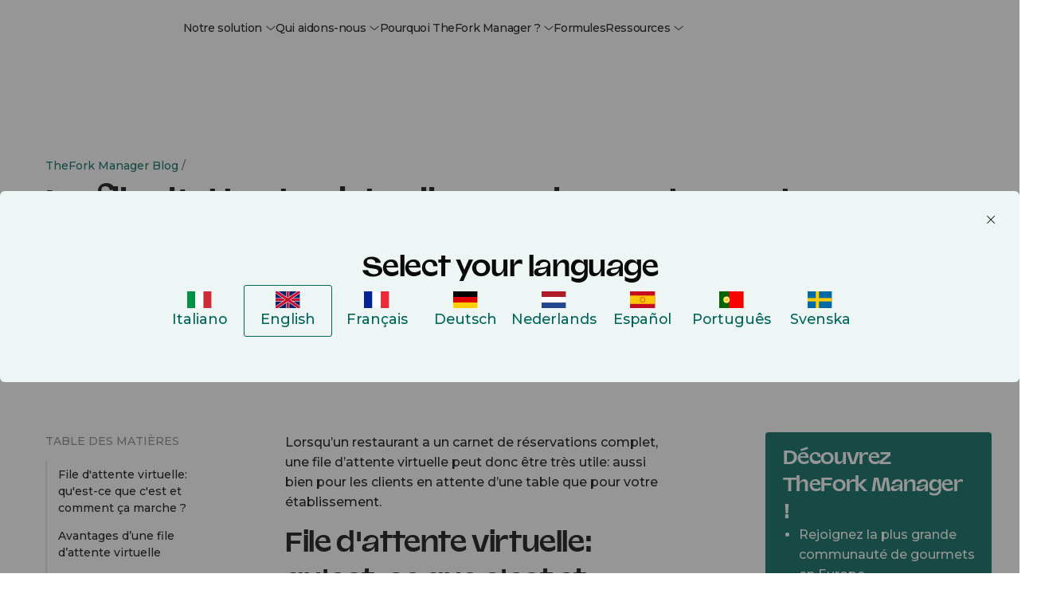

--- FILE ---
content_type: text/html; charset=UTF-8
request_url: https://www.theforkmanager.com/fr/blog/gestion-de-restaurant/la-file-dattente-virtuelle-pour-les-restaurants-comment-fonctionne-t
body_size: 31912
content:
<!doctype html><html lang="fr"><head><script>var supportedLang = {};
</script>

  <!-- =========================
       1. FUNZIONI HUBSPOT (updateHubspotConsent)
  ========================== -->
  <script>
    function updateHubspotConsent(categories) {
      // Mappo le categorie Evidon -> HubSpot
      var analytics = categories['analytics & customisation'] === true;
      var advertisement = categories['advertising'] === true;
      var functionality = false;

      if (categories.all) {
        analytics = true;
        advertisement = true;
        functionality = true;
      }

      window.hsConsent = {
        analytics: analytics,
        advertisement: advertisement,
        functionality: functionality
      };

      window._hsp = window._hsp || [];
      window._hsq = window._hsq || [];
      window.dataLayer = window.dataLayer || [];

      window._hsp.push([
        'setHubSpotConsent',
        window.hsConsent
      ]);

      if (analytics) {
        // riabilito il tracking
        window._hsq.push(['doNotTrack', { track: true }]);
        window._hsq.push(['trackPageView']);
      }

      console.log('✅ Consenso HubSpot:', window.hsConsent);

      // Page view GTM solo se tfmBaseDL è definita
      try {
        window.dataLayer.push(
          Object.assign(
            { event: 'page_view' },
            typeof tfmBaseDL === 'function' ? tfmBaseDL() : {}
          )
        );
      } catch (e) {
        console.warn('[CONSENT] errore nel push su dataLayer:', e);
      }
    }
  </script>

  <!-- =========================
       2. SCRIPT EVIDON ORIGINALE (LOADER) + CALLBACK DOPO LOAD
       Le callback vengono attaccate DOPO che Evidon è completamente caricato
       per evitare che vengano sovrascritte dagli script di Evidon
  ========================== -->
  <script type="text/javascript">
    (function (id) {
      function append(scriptid, url, async) {
        var d = document,
          sn = 'script',
          f = d.getElementsByTagName(sn)[0];
        if (!f) f = d.head;
        var s = d.createElement(sn);
        s.async = async;
        s.id = scriptid;
        s.src = url;
        s.charset = 'utf-8';
        f.parentNode.insertBefore(s, f);
        console.log('[EVIDON] appended script:', scriptid, '->', url);
      }

      function is2parttld(value) {
        var tldindicators = ['co', 'com', 'info', 'web', 'gov', 'edu', 'biz', 'net', 'org'];
        var countryindicators = [
          'uk','us','fr','es','de','at','au','ae','be','br','ca','ch','cn','co','cz','dk','eg','eu',
          'fi','gb','gr','hk','hr','hu','ie','in','jp','mx','nl','no','nz','pl','ro','ru','se'
        ];
        return (tldindicators.indexOf(value) !== -1 || countryindicators.indexOf(value) !== -1);
      }

      function getRootDomain() {
        var parts = window.location.hostname.split('.');
        var rootDomain = '';

        if (parts.length === 2) {
          rootDomain = parts[0];
        } else if (parts.length > 2) {
          var part = parts[parts.length - 2];
          if (is2parttld(part)) {
            rootDomain = parts[parts.length - 3];
          } else {
            rootDomain = part;
          }
        }

        console.log('[EVIDON] computed rootDomain:', rootDomain || '(empty)');
        return rootDomain;
      }

      // Variabili per tracciare il consenso
      var consentGiven = false;
      
      // Funzione wrapper per updateHubspotConsent che previene doppie esecuzioni
      function handleConsentGiven(categories) {
        if (consentGiven) {
          console.log('[EVIDON] Consent already processed, skipping duplicate call');
          return;
        }
        consentGiven = true;
        console.log('[EVIDON] Consent given');
        updateHubspotConsent(categories);
      }

      // Funzione per attaccare le callback (definita qui per essere accessibile)
      function attachEvidonCallbacks() {
        if (!window.evidon) {
          console.warn('[EVIDON] evidon object non presente quando provo ad attaccare le callback');
          return;
        }
        
        // Se il consenso è già stato dato, non riattaccare le callback
        if (consentGiven) {
          console.log('[EVIDON] Consent already given, skipping callback attachment');
          return;
        }

        // priorConsent: viene chiamata:
        // - al click "Accept" del banner
        // - quando trova il cookie _evidon_consent_cookie (returning user)
        // - quando il sito non richiede consenso
        window.evidon.priorConsentCallback = function (categories, vendors, cookies) {
          console.log('[EVIDON] priorConsentCallback fired', { categories, vendors, cookies });
          handleConsentGiven(categories);
        };

        // consentChanged: utente che riapre il pannello e cambia le preferenze
        window.evidon.consentChangedCallback = function (categories, vendors, cookies) {
          console.log('[EVIDON] consentChangedCallback fired', { categories, vendors, cookies });
          handleConsentGiven(categories);
        };

        // Callback base (non toccano il consenso HubSpot, sono solo log/housekeeping)
        window.evidon.closeCallback = function () {
          console.log('[EVIDON] closeCallback fired (UI chiusa senza scelta esplicita)');
        };

        window.evidon.consentWithdrawnCallback = function () {
          console.log('[EVIDON] consentWithdrawnCallback fired');
          if (window.evidon && window.evidon.notice && typeof window.evidon.notice.dropSuppressionCookie === 'function') {
            window.evidon.notice.dropSuppressionCookie(30);
          }
        };

        window.evidon.consentDeclinedCallback = function () {
          console.log('[EVIDON] consentDeclinedCallback fired');
          if (window.evidon && window.evidon.notice && typeof window.evidon.notice.dropSuppressionCookie === 'function') {
            window.evidon.notice.dropSuppressionCookie(30);
          }
        };

        console.log('[EVIDON] Callbacks attached after Evidon scripts loaded');
      }

      // Inizializza l'oggetto evidon PRESERVANDO le proprietà esistenti (incluse le callback)
      if (!window.evidon) {
        window.evidon = {};
      }
      // Usa Object.assign per aggiungere proprietà senza sovrascrivere quelle esistenti
      // Questo preserva le callback se sono state definite prima
      Object.assign(window.evidon, {
        id: id,
        test: false // true per ambiente di test
      });
      
      // ATTACCA LE CALLBACK SUBITO (come da documentazione Evidon)
      // Questo garantisce che siano disponibili sia al primo load che ai reload successivi
      // quando Evidon rileva il cookie esistente
      console.log('[EVIDON] Attaching callbacks immediately (before Evidon scripts load)...');
      attachEvidonCallbacks();
      
      // Riattacca le callback dopo 2 secondi se sono state sovrascritte da Evidon
      // Questo è necessario perché Evidon potrebbe sovrascriverle quando carica i suoi script
      setTimeout(function() {
        if (!consentGiven && window.evidon) {
          // Verifica se le callback sono ancora quelle corrette
          var currentCallback = window.evidon.priorConsentCallback;
          if (!currentCallback || currentCallback.toString().indexOf('handleConsentGiven') === -1) {
            console.log('[EVIDON] Callbacks were overwritten, re-attaching after 2 seconds...');
            attachEvidonCallbacks();
          }
        }
      }, 2000);

      var cdn = '//c.evidon.com/',
          rootDomain = getRootDomain(),
          noticecdn = cdn + 'sitenotice/';

      append('evidon-notice', noticecdn + 'evidon-sitenotice-tag.js', false);
      append('evidon-location', cdn + 'geo/country.js', true);
      append('evidon-themes', noticecdn + id + '/snthemes.js', true);

      // come da doc: settingsV2.js
      if (rootDomain) {
        append(
          'evidon-settings',
          noticecdn + id + '/' + rootDomain + (window.evidon.test ? '/test' : '') + '/settingsV2.js',
          true
        );
      }


      console.log('[EVIDON] init complete, id:', id);
    })(1402);
  </script>

  
  
  <!-- =========================
       4. HUBSPOT: DISABLE CONSENT DEFAULT + DL BASE
  ========================== -->
  <script>
    // Queue HubSpot tracking
    window._hsq = window._hsq || [];
    window._hsp = window._hsp || [];

    // 1) HubSpot "do not track" di default
    window._hsq.push(['doNotTrack']);

    // 2) Disabilito il banner HubSpot (usa solo Evidon)
    window.disableHubSpotCookieBanner = true;

    // 3) Consenso iniziale tutto false
    window.hsConsent = {
      analytics: false,
      advertisement: false,
      functionality: false
    };

    window._hsp.push(['setHubSpotConsent', window.hsConsent]);

    const urlObj = new URL(window.location.href, window.location.origin);
    var language, category, subcategory;
    [language, category, subcategory] = urlObj.pathname.split('/').filter(Boolean);

    window.dlData = {
      browser_name: '',
      device_category: '',
      consent_analytics: false,
      consent_marketing: false,
      lead_source: 'unknown',
      lead_source_detail: '',
      user: {
        id: '0',
        status: 'guest'
      },
      page_market: 'fr',
      page_name: 'La file d\u2019attente virtuelle pour les restaurants: comment fonctionne-t-elle et quel est son int\u00E9r\u00EAt ?',
      page_path: '/fr/blog/gestion-de-restaurant/la-file-dattente-virtuelle-pour-les-restaurants-comment-fonctionne-t',
      page_title: 'La gestion de la file d'attente au restaurant  | TheFork Manager',
      page_url: 'https://www.theforkmanager.com/fr/blog/gestion-de-restaurant/la-file-dattente-virtuelle-pour-les-restaurants-comment-fonctionne-t',
      category: category,
      subcategory: subcategory
    };

    window._hsp.push([
      'setHubSpotConsent',
      window.hsConsent
    ]);
  </script>

  <!-- =========================
       5. DATA LAYER, DEVICE/UA, tfmBaseDL
  ========================== -->
  <script>
    function getDebugPushLogFlag() {
      const params = new URLSearchParams(window.location.search);
      return params.get('debugPushLog') === '1';
    }
    const debugPushLog = getDebugPushLogFlag();

    /* Inizializza lo spazio globale */
    window.dataLayer = window.dataLayer || [];

    function getDeviceCategory() {
      const ua = navigator.userAgent || navigator.vendor || window.opera;

      // Mobile check
      if (/android/i.test(ua) && !/tablet/i.test(ua)) return 'mobile';
      if (/iPhone|iPod/i.test(ua)) return 'mobile';

      // Tablet check
      if (/iPad/i.test(ua) || (/android/i.test(ua) && /tablet/i.test(ua))) return 'tablet';
      if (/(tablet|ipad|playbook|silk)|(android(?!.*mobi))/i.test(ua)) return 'tablet';

      // Desktop fallback
      return 'desktop';
    }

    function getBrowserName() {
      const userAgent = navigator.userAgent;

      if (userAgent.includes('Firefox')) return 'Firefox';
      if (userAgent.includes('Edg')) return 'Edge';
      if (userAgent.includes('Chrome') && !userAgent.includes('Edg')) return 'Chrome';
      if (userAgent.includes('Safari') && !userAgent.includes('Chrome')) return 'Safari';
      if (userAgent.includes('OPR') || userAgent.includes('Opera')) return 'Opera';
      return 'Other';
    }

    /* Funzione helper: restituisce la struttura comune minima */
    function tfmBaseDL() {
      const pathnameParts = window.location.pathname.split('/').filter(Boolean);
      const language = 'fr' || 'en';
      const section = pathnameParts[1] || 'unknown';
      const subSection = pathnameParts[2] || 'unknown';

      window.dlData.consent_analytics = window.hsConsent.analytics || false;
      // Uso advertisement come "marketing"
      window.dlData.consent_marketing = window.hsConsent.advertisement || false;
      window.dlData.browser_name = getBrowserName();
      window.dlData.device_category = getDeviceCategory();

      return {
        page: {
          url: window.location.href,
          title: document.title,
          language: document.documentElement.lang || language,
          section: section,
          subSection: subSection,
          country: 'fr'
        },
        user: {
          id: '0',
          status: 'guest'
        },
        consent: window.hsConsent,
        ...window.dlData
      };
    }
  </script>

  <!-- =========================
       6. GOOGLE TAG MANAGER
  ========================== -->
  <script>
    console.log('debug gtm: ', dataLayer);

    (function(w,d,s,l,i){
      w[l]=w[l]||[];
      w[l].push({'gtm.start': new Date().getTime(), event:'gtm.js'});
      var f=d.getElementsByTagName(s)[0],
          j=d.createElement(s),
          dl=l!='dataLayer'?'&l='+l:'';
      j.async=true;
      j.src='https://www.googletagmanager.com/gtm.js?id='+i+dl;
      f.parentNode.insertBefore(j,f);
    })(window,document,'script','dataLayer','GTM-NNTS89Q');
  </script>
  <script>
let lang_vars = JSON.parse(localStorage.getItem("lang_vars")) || {};
const addTranslateLabel = (obj) => {
  console.log(obj)
  for (const key in obj) {
    if (!lang_vars.hasOwnProperty(key)) {
      lang_vars[key] = obj[key];
    }
  }
  //Salvo in storage
  localStorage.setItem("lang_vars", JSON.stringify(lang_vars));
}

const createCSVfromLangVar = () => {
  const data = JSON.parse(localStorage.getItem("lang_vars")) || {};

  const csvData = Object.entries(data).map(([key, value], index) => ({
    identity: key,
    ref_EN: value,
  }));

  return csvData;
}
</script>







<meta charset="utf-8">

  <meta name="viewport" content="width=device-width, initial-scale=1, maximum-scale=1"><title>La gestion de la file d'attente au restaurant  | TheFork Manager</title>
  <meta name="description" content="Optimisez la gestion de la file d’attente de votre restaurant avec des systèmes virtuels. Bénéficiez d’une solution efficace pour satisfaire vos clients!"><meta property="og:site_name" content="TheFork Manager">

  

  <link rel="icon" href="https://www.theforkmanager.com/hubfs/TheFOrm-Manager-favicon.svg" sizes="48x48" type="image/png">

  <!-- CSS -->
  <link type="text/css" rel="stylesheet" href="https://www.theforkmanager.com/hubfs/hub_generated/template_assets/1/223947360497/1769092928993/template_root.min.css">
  <link type="text/css" rel="stylesheet" href="https://www.theforkmanager.com/hubfs/hub_generated/template_assets/1/223932861670/1769092931073/template_override.min.css"><link rel="preconnect" href="https://fonts.googleapis.com">
  <link rel="preconnect" href="https://fonts.gstatic.com" crossorigin>
  <link href="https://fonts.googleapis.com/css2?family=Montserrat:ital,wght@0,100..900;1,100..900&amp;display=swap" rel="stylesheet">

  <style>
    @font-face {
      font-family: 'Valizas';
      src: url('https://www.theforkmanager.com/hubfs/raw_assets/public/d360-thefork-manager-2025/fonts/valizas/valizas-regular-webfont.woff2') format('woff2'),
           url('https://www.theforkmanager.com/hubfs/raw_assets/public/d360-thefork-manager-2025/fonts/valizas/valizas-regular-webfont.woff') format('woff');
      font-weight: 400;
      font-style: normal;
      font-display: swap;
    }

    @font-face {
      font-family: 'Valizas';
      src: url('https://www.theforkmanager.com/hubfs/raw_assets/public/d360-thefork-manager-2025/fonts/valizas/valizas-semibold-webfont.woff2') format('woff2'),
           url('https://www.theforkmanager.com/hubfs/raw_assets/public/d360-thefork-manager-2025/fonts/valizas/valizas-semibold-webfont.woff') format('woff');
      font-weight: 600;
      font-style: normal;
      font-display: swap;
    }

    @font-face {
      font-family: 'Valizas';
      src: url('https://www.theforkmanager.com/hubfs/raw_assets/public/d360-thefork-manager-2025/fonts/valizas/valizas-bold-new.woff2') format('woff2'),
           url('https://www.theforkmanager.com/hubfs/raw_assets/public/d360-thefork-manager-2025/fonts/valizas/valizas-bold-new.woff') format('woff');
      font-weight: bold;
      font-style: normal;
      font-display: swap;
    }

    @font-face {
      font-family: 'odyicon';
      src: url('https://www.theforkmanager.com/hubfs/raw_assets/public/d360-thefork-manager-2025/fonts/icomoon.eot?udcen8');
      src: url('https://www.theforkmanager.com/hubfs/raw_assets/public/d360-thefork-manager-2025/fonts/icomoon.eot?udcen8#iefix') format('embedded-opentype'),
           url('https://www.theforkmanager.com/hubfs/raw_assets/public/d360-thefork-manager-2025/fonts/icomoon.ttf?udcen8') format('truetype'),
           url('https://www.theforkmanager.com/hubfs/raw_assets/public/d360-thefork-manager-2025/fonts/icomoon.woff?udcen8') format('woff'),
           url('https://www.theforkmanager.com/hubfs/raw_assets/public/d360-thefork-manager-2025/fonts/icomoon.svg?udcen8#icomoon') format('svg');
      font-weight: normal;
      font-style: normal;
      font-display: block;
    }
  </style><script type="application/ld+json">
    {
      "@context": "https://schema.org",
      "@type": "WebSite",
      "url": "https://www.theforkmanager.com/",
      "name": "TheFork Manager",
      "alternateName": "TheFork Manager",
      "logo": {
        "@type": "ImageObject",
        "url": "https://www.theforkmanager.com/hubfs/144984776/TheFOrm-Manager-favicon.svg"
      }
    }
    </script>

  
  <meta name="viewport" content="width=device-width, initial-scale=1">

    
    <meta property="og:description" content="Optimisez la gestion de la file d’attente de votre restaurant avec des systèmes virtuels. Bénéficiez d’une solution efficace pour satisfaire vos clients!">
    <meta property="og:title" content="La gestion de la file d'attente au restaurant  | TheFork Manager">
    <meta name="twitter:description" content="Optimisez la gestion de la file d’attente de votre restaurant avec des systèmes virtuels. Bénéficiez d’une solution efficace pour satisfaire vos clients!">
    <meta name="twitter:title" content="La gestion de la file d'attente au restaurant  | TheFork Manager">

    

    
    <style>
a.cta_button{-moz-box-sizing:content-box !important;-webkit-box-sizing:content-box !important;box-sizing:content-box !important;vertical-align:middle}.hs-breadcrumb-menu{list-style-type:none;margin:0px 0px 0px 0px;padding:0px 0px 0px 0px}.hs-breadcrumb-menu-item{float:left;padding:10px 0px 10px 10px}.hs-breadcrumb-menu-divider:before{content:'›';padding-left:10px}.hs-featured-image-link{border:0}.hs-featured-image{float:right;margin:0 0 20px 20px;max-width:50%}@media (max-width: 568px){.hs-featured-image{float:none;margin:0;width:100%;max-width:100%}}.hs-screen-reader-text{clip:rect(1px, 1px, 1px, 1px);height:1px;overflow:hidden;position:absolute !important;width:1px}
</style>

<link rel="stylesheet" href="https://www.theforkmanager.com/hubfs/hub_generated/module_assets/1/233703619824/1764846240591/module_block-old-cta.min.css">
<link rel="stylesheet" href="https://www.theforkmanager.com/hubfs/hub_generated/module_assets/1/233741366517/1763658916934/module_header-contacts-redirector.min.css">
<link rel="stylesheet" href="https://www.theforkmanager.com/hubfs/hub_generated/module_assets/1/223932861662/1766058396439/module_navigation-mobile-nav.min.css">
<link rel="stylesheet" href="https://www.theforkmanager.com/hubfs/hub_generated/module_assets/1/303850491067/1763658136607/module_header-topbar.min.css">
<link class="hs-async-css" rel="preload" href="https://www.theforkmanager.com/hubfs/hub_generated/module_assets/1/223947362506/1763652499756/module_navigation-header-nav.min.css" as="style" onload="this.onload=null;this.rel='stylesheet'">
<noscript><link rel="stylesheet" href="https://www.theforkmanager.com/hubfs/hub_generated/module_assets/1/223947362506/1763652499756/module_navigation-header-nav.min.css"></noscript>
<link rel="stylesheet" href="https://www.theforkmanager.com/hubfs/hub_generated/module_assets/1/238238484668/1749134261691/module_login-cta.min.css">
<link rel="stylesheet" href="https://www.theforkmanager.com/hubfs/hub_generated/module_assets/1/233986916568/1760365129968/module_hero-blog-detail.min.css">
<link rel="stylesheet" href="https://www.theforkmanager.com/hubfs/hub_generated/module_assets/1/234523106515/1749135130149/module_blog-cta-sticky.min.css">

<style>
.module-blog-cta-sticky {
  /* Base styles */
  width: 100%;
}

/* Mobile specific styles */
@media (max-width: 991px) {
  .module-blog-cta-sticky {
    position: fixed;
    bottom: 0;
    left: 0;
    transform: translateY(100%);
    transition: transform 0.3s ease-in-out;
  }

  .module-blog-cta-sticky.visible {
    transform: translateY(0);
  }
}
</style>

<link rel="stylesheet" href="https://www.theforkmanager.com/hubfs/hub_generated/module_assets/1/316256621807/1764930858033/module_blog-cta-body-post.min.css">
<link rel="stylesheet" href="https://www.theforkmanager.com/hubfs/hub_generated/module_assets/1/283531444427/1767888771393/module_tfm-form-new-main.min.css">
<style>
@font-face {
  font-family: "Valizas";
  src: url("https://www.theforkmanager.com/hubfs/valizas-bold-new.woff") format("woff");
  font-display: swap;
  font-weight: 700;
}

@font-face {
  font-family: "Valizas";
  src: url("https://www.theforkmanager.com/hubfs/Valizas-Regular.woff") format("woff");
  font-display: swap;
  font-weight: 400;
}

@font-face {
  font-family: "Valizas";
  src: url("https://www.theforkmanager.com/hubfs/Valizas-SemiBold.woff") format("woff");
  font-display: swap;
  font-weight: 600;
}
</style>

    <script type="application/ld+json">
{
  "mainEntityOfPage" : {
    "@type" : "WebPage",
    "@id" : "https://www.theforkmanager.com/fr/blog/gestion-de-restaurant/la-file-dattente-virtuelle-pour-les-restaurants-comment-fonctionne-t"
  },
  "author" : {
    "name" : "Admin",
    "url" : "https://www.theforkmanager.com/fr/blog/author/admin",
    "@type" : "Person"
  },
  "headline" : "La gestion de la file d'attente au restaurant  | TheFork Manager",
  "datePublished" : "2024-12-19T05:00:00.000Z",
  "dateModified" : "2025-10-06T13:40:36.477Z",
  "publisher" : {
    "name" : "La Fourchette SAS",
    "logo" : {
      "url" : "https://www.theforkmanager.com/hubfs/TFM-2025-website-assets/logos/thefork-manager-logo.svg",
      "@type" : "ImageObject"
    },
    "@type" : "Organization"
  },
  "@context" : "https://schema.org",
  "@type" : "BlogPosting"
}
</script>


    


<link rel="amphtml" href="https://www.theforkmanager.com/fr/blog/gestion-de-restaurant/la-file-dattente-virtuelle-pour-les-restaurants-comment-fonctionne-t?hs_amp=true">

<meta property="og:url" content="https://www.theforkmanager.com/fr/blog/gestion-de-restaurant/la-file-dattente-virtuelle-pour-les-restaurants-comment-fonctionne-t">
<meta name="twitter:card" content="summary">

<link rel="canonical" href="https://www.theforkmanager.com/fr/blog/gestion-de-restaurant/la-file-dattente-virtuelle-pour-les-restaurants-comment-fonctionne-t">

<meta property="og:type" content="article">
<link rel="alternate" type="application/rss+xml" href="https://www.theforkmanager.com/fr/blog/rss.xml">
<meta name="twitter:domain" content="www.theforkmanager.com">
<script src="//platform.linkedin.com/in.js" type="text/javascript">
    lang: fr_FR
</script>

<meta http-equiv="content-language" content="fr">






<meta name="generator" content="HubSpot"></head>


<body data-system-page="" data-portal="144984776" class="app body-wrapper      hs-content-id-235757065440 hs-blog-post hs-blog-id-235443517629">
  <a href="#content" class="skip-link">Skip to content</a>

  <!-- Multilanguage form -->
  <div id="hs_cos_wrapper_multilanguage_form" class="hs_cos_wrapper hs_cos_wrapper_widget hs_cos_wrapper_type_module" style="" data-hs-cos-general-type="widget" data-hs-cos-type="module">

  

  

  

  

  

  

  

  




	

	

	

	

	

	




<!-- Multilanguage form privacy item: {privacy_text=Je souhaite recevoir des communications de TheFork., privacy_description=En cliquant sur "Suivant" j'accepte la <a href="https://www.theforkmanager.com/fr/informations-legales" rel="noopener">Politique de confidentialité</a> de TheFork.} -->


<!-- html_lang___: fr -->
<!-- Multilanguage form strings: [{type=text, text={label_text=Prénom, placeholder=Prénom}, checkbox={}, dropdown={option=[]}, multiplecheckbox={option=[]}, property_internal_name=firstname}, {type=dropdown, text={}, checkbox={}, dropdown={option=[{option_key=I own a restaurant and I want to learn about TheFork Manager, option_value=Je suis propriétaire d'un restaurant et je souhaite en savoir plus sur TheFork Manager}, {option_key=I am a diner and I want to book a reservation, option_value=Je souhaite réserver un restaurant}, {option_key=I am looking for a job in a restaurant, option_value=Je cherche un emploi dans un restaurant}], label_text=Pourquoi nous contactez-vous?}, multiplecheckbox={option=[]}, property_internal_name=contact_choice}, {type=text, text={label_text=Nom, placeholder=Nom}, checkbox={}, dropdown={option=[]}, multiplecheckbox={option=[]}, property_internal_name=lastname}, {type=text, text={label_text=Adresse e-mail, placeholder=Adresse e-mail}, checkbox={}, dropdown={option=[]}, multiplecheckbox={option=[]}, property_internal_name=email}, {type=text, text={label_text=Numéro de téléphone}, checkbox={}, dropdown={option=[]}, multiplecheckbox={option=[]}, property_internal_name=phone}, {type=text, text={label_text=Quel est le nom de votre restaurant ?}, checkbox={}, dropdown={option=[]}, multiplecheckbox={option=[]}, property_internal_name=company}, {type=text, text={label_text=Et son adresse ?, placeholder=Et son adresse ?}, checkbox={}, dropdown={option=[]}, multiplecheckbox={option=[]}, property_internal_name=address}, {type=text, text={label_text=Quelle est l'addition moyenne par client ?}, checkbox={}, dropdown={option=[]}, multiplecheckbox={option=[]}, property_internal_name=average_bill__c}] -->

<!-- Multilanguage errors: [{error_label=Please complete this required field., error_value=Veuillez remplir tous les champs requis.}, {error_label=This field is required., error_value=Veuillez remplir ce champ obligatoire.}, {error_label=Email must be formatted correctly., error_value=L'adresse e-mail doit être indiquée dans un format approprié.}, {error_label=Please enter a valid email address., error_value=Saisissez une adresse e-mail valide.}, {error_label=Email must be valid., error_value=Saisissez une adresse e-mail valide.}, {error_label=Please complete all required fields., error_value=Veuillez remplir ce champ obligatoire.}] -->

<!-- Multilanguage form errors: [{error_label=Please complete this required field., error_value=Veuillez remplir tous les champs requis.}, {error_label=This field is required., error_value=Veuillez remplir ce champ obligatoire.}, {error_label=Email must be formatted correctly., error_value=L'adresse e-mail doit être indiquée dans un format approprié.}, {error_label=Please enter a valid email address., error_value=Saisissez une adresse e-mail valide.}, {error_label=Email must be valid., error_value=Saisissez une adresse e-mail valide.}, {error_label=Please complete all required fields., error_value=Veuillez remplir ce champ obligatoire.}] -->

<!-- Multilanguage form privacy: [{privacy_text=Je souhaite recevoir des communications de TheFork., privacy_description=En cliquant sur "Suivant" j'accepte la <a href="https://www.theforkmanager.com/fr/informations-legales" rel="noopener">Politique de confidentialité</a> de TheFork.}] -->

<script>
  /***********************
   * ⚪️ TRADUZIONI UI
   ***********************/
  let translatedMap = {};
  let translatedField = {};
  const translation = null;
  const translatedFieldsLang = [{"checkbox":{},"dropdown":{"option":[]},"multiplecheckbox":{"option":[]},"property_internal_name":"firstname","text":{"label_text":"Prénom","placeholder":"Prénom"},"type":"text"},{"checkbox":{},"dropdown":{"label_text":"Pourquoi nous contactez-vous?","option":[{"option_key":"I own a restaurant and I want to learn about TheFork Manager","option_value":"Je suis propriétaire d'un restaurant et je souhaite en savoir plus sur TheFork Manager"},{"option_key":"I am a diner and I want to book a reservation","option_value":"Je souhaite réserver un restaurant"},{"option_key":"I am looking for a job in a restaurant","option_value":"Je cherche un emploi dans un restaurant"}]},"multiplecheckbox":{"option":[]},"property_internal_name":"contact_choice","text":{},"type":"dropdown"},{"checkbox":{},"dropdown":{"option":[]},"multiplecheckbox":{"option":[]},"property_internal_name":"lastname","text":{"label_text":"Nom","placeholder":"Nom"},"type":"text"},{"checkbox":{},"dropdown":{"option":[]},"multiplecheckbox":{"option":[]},"property_internal_name":"email","text":{"label_text":"Adresse e-mail","placeholder":"Adresse e-mail"},"type":"text"},{"checkbox":{},"dropdown":{"option":[]},"multiplecheckbox":{"option":[]},"property_internal_name":"phone","text":{"label_text":"Numéro de téléphone"},"type":"text"},{"checkbox":{},"dropdown":{"option":[]},"multiplecheckbox":{"option":[]},"property_internal_name":"company","text":{"label_text":"Quel est le nom de votre restaurant ?"},"type":"text"},{"checkbox":{},"dropdown":{"option":[]},"multiplecheckbox":{"option":[]},"property_internal_name":"address","text":{"label_text":"Et son adresse ?","placeholder":"Et son adresse ?"},"type":"text"},{"checkbox":{},"dropdown":{"option":[]},"multiplecheckbox":{"option":[]},"property_internal_name":"average_bill__c","text":{"label_text":"Quelle est l'addition moyenne par client ?"},"type":"text"}];
  
  /*const ERROR_I18N = {
    "please complete this required field.": "Campo obbligatorio",
    "please complete this required field":  "Campo obbligatorio",
    "this field is required":               "Campo obbligatorio",
    "email must be formatted correctly.":   "Inserisci un'email valida",
    "email must be formatted correctly":    "Inserisci un'email valida",
    "please enter a valid email address":   "Inserisci un'email valida",
    "email must be valid":                  "Inserisci un'email valida",
    "please complete all required fields.": "Compila tutti i campi obbligatori",
    "please complete all required fields":  "Compila tutti i campi obbligatori"
  };*/

  let ERROR_I18N = [{"error_label":"Please complete this required field.","error_value":"Veuillez remplir tous les champs requis."},{"error_label":"This field is required.","error_value":"Veuillez remplir ce champ obligatoire."},{"error_label":"Email must be formatted correctly.","error_value":"L'adresse e-mail doit être indiquée dans un format approprié."},{"error_label":"Please enter a valid email address.","error_value":"Saisissez une adresse e-mail valide."},{"error_label":"Email must be valid.","error_value":"Saisissez une adresse e-mail valide."},{"error_label":"Please complete all required fields.","error_value":"Veuillez remplir ce champ obligatoire."}];
  if(typeof ERROR_I18N == "string"  && ERROR_I18N?.length) {
    ERROR_I18N = JSON.parse(ERROR_I18N);
  }

  let PRIVACY_I18N = [{"privacy_description":"En cliquant sur \"Suivant\" j'accepte la <a href=\"https://www.theforkmanager.com/fr/informations-legales\" rel=\"noopener\">Politique de confidentialité</a> de TheFork.","privacy_text":"Je souhaite recevoir des communications de TheFork."}];
  if(typeof PRIVACY_I18N == "string" && PRIVACY_I18N?.length) {
    PRIVACY_I18N = JSON.parse(PRIVACY_I18N);
  }
  console.log("PRIVACY_I18N:", PRIVACY_I18N);
</script></div>
   
  <!-- Country thresholds -->
  

  <script type="text/javascript">
    let countryThresholds = {};
    
      countryThresholds["ES"] = 15;
    
      countryThresholds["FR"] = 18;
    
      countryThresholds["IT"] = 15;
    
      countryThresholds["SE"] = 150;
    
      countryThresholds["BE"] = 18;
    
      countryThresholds["CH"] = 20;
    
      countryThresholds["NL"] = 15;
    
      countryThresholds["PT"] = 10;
    
      countryThresholds["MC"] = 20;
    
      countryThresholds["AU"] = 20;
    
      countryThresholds["GB"] = 15;
    
      countryThresholds["DE"] = 15;
    
      countryThresholds["AT"] = 15;
    
      countryThresholds["PL"] = 38;
    
      countryThresholds["IE"] = 15;
    
      countryThresholds["AE"] = 15;
    
    console.log(countryThresholds);    
  </script>

  <!-- Start: Country Restricted List -->
  
  
      
      
  
      
  
  <!-- End: Country Restricted List -->

  <div id="hs_cos_wrapper_module_17464700640633" class="hs_cos_wrapper hs_cos_wrapper_widget hs_cos_wrapper_type_module" style="" data-hs-cos-general-type="widget" data-hs-cos-type="module">
</div>
  <!-- Start: Layer UI to cover body content -->
  <div class="layer-background-overlay"></div>
  <!-- End: Layer UI to cover body content -->

  
  
  
  
  <!-- Start: Header -->
    <!-- Start: topbar -->
    <div id="hs_cos_wrapper_module_176355083261110" class="hs_cos_wrapper hs_cos_wrapper_widget hs_cos_wrapper_type_module" style="" data-hs-cos-general-type="widget" data-hs-cos-type="module"></div>
    <!-- End: topbar -->
    <div data-global-resource-path="d360-thefork-manager-2025/templates/partials/global/header.html">


<header class="headermain ">
  <div class="header-outer">
    <div class="header-inner">
      <!-- hereee https://www.theforkmanager.com/fr --- fr -->
      <!-- Start: Logo -->
      <div class="site-logo">
        <a data-cta-id="site_logo" data-cta-type="image" data-cta-position="navbar" data-cta-url="" data-cta-label="theFork Manager" class="trigger-modale" href="https://www.theforkmanager.com/fr">
          <img class="logo-positive" src="https://www.theforkmanager.com/hubfs/raw_assets/public/d360-thefork-manager-2025/images/thefork-manager-logo.svg" alt="https://www.theforkmanager.com/frfr" width="146" height="45">
          <img class="logo-negative" src="https://www.theforkmanager.com/hubfs/raw_assets/public/d360-thefork-manager-2025/images/thefork-manager-logo-negative.svg" alt="https://www.theforkmanager.com/frfr" width="146" height="45">
        </a>
      </div>
      <!-- End: Logo -->
      <div class="header-nav-main">
        <div id="hs_cos_wrapper_main_navigation" class="hs_cos_wrapper hs_cos_wrapper_widget hs_cos_wrapper_type_module" style="" data-hs-cos-general-type="widget" data-hs-cos-type="module">













<!-- Start: Meganav -->
<nav class="main-nav">
  <ul class="no-margin no-style">

    
      <li class="item-nav has-sub-item" data-sub-item="1">
        
        <a href="javascript:void(0)" class="like-a-link body-color no-animation">
          Notre solution
          
          <span class="ody-icon icon-chevron-down"></span>
          
        </a>
      </li>
    
      <li class="item-nav has-sub-item" data-sub-item="2">
        
        <a href="javascript:void(0)" class="like-a-link body-color no-animation">
          Qui aidons-nous
          
          <span class="ody-icon icon-chevron-down"></span>
          
        </a>
      </li>
    
      <li class="item-nav has-sub-item" data-sub-item="3">
        
        <a href="javascript:void(0)" class="like-a-link body-color no-animation">
          Pourquoi TheFork Manager ?
          
          <span class="ody-icon icon-chevron-down"></span>
          
        </a>
      </li>
    
      <li class="item-nav ">
        
        <a href="https://www.theforkmanager.com/fr/logiciel-restauration-prix" class="like-a-link body-color no-animation">
          Formules
          
        </a>
      </li>
    
      <li class="item-nav has-sub-item" data-sub-item="5">
        
        <a href="javascript:void(0)" class="like-a-link body-color no-animation">
          Ressources
          
          <span class="ody-icon icon-chevron-down"></span>
          
        </a>
      </li>
    
  </ul>
</nav>
<!-- End: Meganav -->












<div class="meganav">
<!-- Start: Meganav panels -->




<div class="item-subnav panel-full-width " data-element="sub-1" style="visibility: hidden">
  <div class="item-subnav-outer z-shadow-5 theme-light">
    <div class="item-subnav-inner"> 
      
        
<div class="template-nav nav-solution">
  <div class="template-nav-inner ody-row">

  
    <!-- Start: nav column -->
    <div class="template-nav-column col-md-3">
    
      
      <div class="block-item">
        <div class="nav-item-text">
          <a data-cta-id="nav_item_link" data-cta-type="text_link" data-cta-position="mainnav" data-cta-url="https://www.theforkmanager.com/fr/attirer-clients-restaurant" data-cta-label="Attirer plus de clients" href="https://www.theforkmanager.com/fr/attirer-clients-restaurant">
            <span class="h4">Attirer plus de clients</span>
          </a>
          <p class="sf-14 type-medium nav-item-description">Accueillez plus de clients dans votre restaurant</p>
          
        </div>
        <a data-cta-id="nav_item_link" data-cta-type="text_link" data-cta-position="mainnav" data-cta-url="https://www.theforkmanager.com/fr/attirer-clients-restaurant" data-cta-label="En savoir plus" class="ui-animated-underline sf-14" href="https://www.theforkmanager.com/fr/attirer-clients-restaurant">
          <span>En savoir plus</span>
          <span class="ody-icon icon-arrow-right"></span>
        </a>
      </div>
    

    <div class="block-item">
    
    </div>
    
    </div>
    <!-- End: nav column -->
  
    <!-- Start: nav column -->
    <div class="template-nav-column col-md-3">
    
      
      <div class="block-item">
        <div class="nav-item-text">
          <a data-cta-id="nav_item_link" data-cta-type="text_link" data-cta-position="mainnav" data-cta-url="https://www.theforkmanager.com/fr/logiciel-restauration" data-cta-label="Gérer votre restaurant" href="https://www.theforkmanager.com/fr/logiciel-restauration">
            <span class="h4">Gérer votre restaurant</span>
          </a>
          <p class="sf-14 type-medium nav-item-description">Simplifiez les opérations de votre restaurant</p>
          
        </div>
        <a data-cta-id="nav_item_link" data-cta-type="text_link" data-cta-position="mainnav" data-cta-url="https://www.theforkmanager.com/fr/logiciel-restauration" data-cta-label="En savoir plus" class="ui-animated-underline sf-14" href="https://www.theforkmanager.com/fr/logiciel-restauration">
          <span>En savoir plus</span>
          <span class="ody-icon icon-arrow-right"></span>
        </a>
      </div>
    

    <div class="block-item">
    
      
      
        <div class="ui-nav-item">
          <a data-cta-id="nav_item_link" data-cta-type="text_link" data-cta-position="mainnav" data-cta-url="https://www.theforkmanager.com/fr/application-gestion-reservation-restaurant" data-cta-label="Gestion des réservations et du service" class="link-action-card" href="https://www.theforkmanager.com/fr/application-gestion-reservation-restaurant"></a>
          <div class="ui-nav-item-inner">
            <div>
              <span class="ody-icon icon-calendar-thirty-two"></span>
            </div>
            <div>            
              <p class="sf-15 sf-14 nav-item-title">Gestion des réservations et du service</p>
              
            </div>
          </div>
        </div>
      
    
      
      
        <div class="ui-nav-item">
          <a data-cta-id="nav_item_link" data-cta-type="text_link" data-cta-position="mainnav" data-cta-url="https://www.theforkmanager.com/fr/rentabilite-restaurant" data-cta-label="Optimisation de la performance" class="link-action-card" href="https://www.theforkmanager.com/fr/rentabilite-restaurant"></a>
          <div class="ui-nav-item-inner">
            <div>
              <span class="ody-icon icon-chart-line"></span>
            </div>
            <div>            
              <p class="sf-15 sf-14 nav-item-title">Optimisation de la performance</p>
              
            </div>
          </div>
        </div>
      
    
      
      
        <div class="ui-nav-item">
          <a data-cta-id="nav_item_link" data-cta-type="text_link" data-cta-position="mainnav" data-cta-url="https://www.theforkmanager.com/fr/comment-fideliser-sa-clientele-restaurant" data-cta-label="Fidélisation des clients" class="link-action-card" href="https://www.theforkmanager.com/fr/comment-fideliser-sa-clientele-restaurant"></a>
          <div class="ui-nav-item-inner">
            <div>
              <span class="ody-icon icon-heart"></span>
            </div>
            <div>            
              <p class="sf-15 sf-14 nav-item-title">Fidélisation des clients</p>
              
            </div>
          </div>
        </div>
      
    
    </div>
    
    </div>
    <!-- End: nav column -->
  
    <!-- Start: nav column -->
    <div class="template-nav-column col-md-3">
    
      
      <div class="block-item">
        <div class="nav-item-text">
          <a data-cta-id="nav_item_link" data-cta-type="text_link" data-cta-position="mainnav" data-cta-url="https://www.theforkmanager.com/fr/consultant-restauration" data-cta-label="Experts de la restauration à votre service" href="https://www.theforkmanager.com/fr/consultant-restauration">
            <span class="h4">Experts de la restauration à votre service</span>
          </a>
          <p class="sf-14 type-medium nav-item-description">Nous avons les meilleurs conseillers, experts du secteur pour vous aider</p>
          
        </div>
        <a data-cta-id="nav_item_link" data-cta-type="text_link" data-cta-position="mainnav" data-cta-url="https://www.theforkmanager.com/fr/consultant-restauration" data-cta-label="En savoir plus" class="ui-animated-underline sf-14" href="https://www.theforkmanager.com/fr/consultant-restauration">
          <span>En savoir plus</span>
          <span class="ody-icon icon-arrow-right"></span>
        </a>
      </div>
    

    <div class="block-item">
    
    </div>
    
    </div>
    <!-- End: nav column -->
  
    <!-- Start: nav column -->
    <div class="template-nav-column col-md-3">
    
      
      <div class="block-item">
        <div class="nav-item-text">
          <a data-cta-id="nav_item_link" data-cta-type="text_link" data-cta-position="mainnav" data-cta-url="https://www.theforkmanager.com/fr/que-thefork-manager-vous-apporte" data-cta-label="Ce que TheFork Manager vous apporte" href="https://www.theforkmanager.com/fr/que-thefork-manager-vous-apporte">
            <span class="h4">Ce que TheFork Manager vous apporte</span>
          </a>
          <p class="sf-14 type-medium nav-item-description">Explorez tout le potentiel de notre solution</p>
          
        </div>
        <a data-cta-id="nav_item_link" data-cta-type="text_link" data-cta-position="mainnav" data-cta-url="https://www.theforkmanager.com/fr/que-thefork-manager-vous-apporte" data-cta-label="En savoir plus" class="ui-animated-underline sf-14" href="https://www.theforkmanager.com/fr/que-thefork-manager-vous-apporte">
          <span>En savoir plus</span>
          <span class="ody-icon icon-arrow-right"></span>
        </a>
      </div>
    

    <div class="block-item">
    
    </div>
    
    </div>
    <!-- End: nav column -->
  
  </div>
</div>

      
    </div>
  </div>
  <div class="overlay"></div>
</div>




<div class="item-subnav panel-full-width " data-element="sub-2" style="visibility: hidden">
  <div class="item-subnav-outer z-shadow-5 theme-light">
    <div class="item-subnav-inner"> 
      
        
<div class="template-nav nav-solution">
  <div class="template-nav-inner ody-row">

  
    <!-- Start: nav column -->
    <div class="template-nav-column col-md-3">
    
      
      <div class="block-item">
        <div class="nav-item-text">
          <a data-cta-id="nav_item_link" data-cta-type="text_link" data-cta-position="mainnav" data-cta-url="https://www.theforkmanager.com/fr/comment-promouvoir-nouveau-restaurant" data-cta-label="Nouveaux restaurants" href="https://www.theforkmanager.com/fr/comment-promouvoir-nouveau-restaurant">
            <span class="h4">Nouveaux restaurants</span>
          </a>
          <p class="sf-14 type-medium nav-item-description">Lancez-vous sur le marché en toute confiance. Laissez TheFork Manager être votre tremplin vers le succès</p>
          
        </div>
        <a data-cta-id="nav_item_link" data-cta-type="text_link" data-cta-position="mainnav" data-cta-url="https://www.theforkmanager.com/fr/comment-promouvoir-nouveau-restaurant" data-cta-label="En savoir plus" class="ui-animated-underline sf-14" href="https://www.theforkmanager.com/fr/comment-promouvoir-nouveau-restaurant">
          <span>En savoir plus</span>
          <span class="ody-icon icon-arrow-right"></span>
        </a>
      </div>
    

    <div class="block-item">
    
    </div>
    
    </div>
    <!-- End: nav column -->
  
    <!-- Start: nav column -->
    <div class="template-nav-column col-md-3">
    
      
      <div class="block-item">
        <div class="nav-item-text">
          <a data-cta-id="nav_item_link" data-cta-type="text_link" data-cta-position="mainnav" data-cta-url="https://www.theforkmanager.com/fr/logiciel-marketing-restaurant" data-cta-label="Restaurants traditionnels" href="https://www.theforkmanager.com/fr/logiciel-marketing-restaurant">
            <span class="h4">Restaurants traditionnels</span>
          </a>
          <p class="sf-14 type-medium nav-item-description">Valorisez votre histoire avec les outils TheFork Manager conçus pour les restaurants bien établis</p>
          
        </div>
        <a data-cta-id="nav_item_link" data-cta-type="text_link" data-cta-position="mainnav" data-cta-url="https://www.theforkmanager.com/fr/logiciel-marketing-restaurant" data-cta-label="En savoir plus" class="ui-animated-underline sf-14" href="https://www.theforkmanager.com/fr/logiciel-marketing-restaurant">
          <span>En savoir plus</span>
          <span class="ody-icon icon-arrow-right"></span>
        </a>
      </div>
    

    <div class="block-item">
    
    </div>
    
    </div>
    <!-- End: nav column -->
  
    <!-- Start: nav column -->
    <div class="template-nav-column col-md-3">
    
      
      <div class="block-item">
        <div class="nav-item-text">
          <a data-cta-id="nav_item_link" data-cta-type="text_link" data-cta-position="mainnav" data-cta-url="https://www.theforkmanager.com/fr/marketing-restaurants-etoiles-michelin" data-cta-label="Restaurants MICHELIN" href="https://www.theforkmanager.com/fr/marketing-restaurants-etoiles-michelin">
            <span class="h4">Restaurants MICHELIN</span>
          </a>
          <p class="sf-14 type-medium nav-item-description">Faites vivre des expériences inoubliables avec le soutien de TheFork Manager</p>
          
        </div>
        <a data-cta-id="nav_item_link" data-cta-type="text_link" data-cta-position="mainnav" data-cta-url="https://www.theforkmanager.com/fr/marketing-restaurants-etoiles-michelin" data-cta-label="En savoir plus" class="ui-animated-underline sf-14" href="https://www.theforkmanager.com/fr/marketing-restaurants-etoiles-michelin">
          <span>En savoir plus</span>
          <span class="ody-icon icon-arrow-right"></span>
        </a>
      </div>
    

    <div class="block-item">
    
    </div>
    
    </div>
    <!-- End: nav column -->
  
    <!-- Start: nav column -->
    <div class="template-nav-column col-md-3">
    
      
      <div class="block-item">
        <div class="nav-item-text">
          <a data-cta-id="nav_item_link" data-cta-type="text_link" data-cta-position="mainnav" data-cta-url="https://www.theforkmanager.com/fr/logiciel-chaines-restaurants" data-cta-label="Groupes de restaurants" href="https://www.theforkmanager.com/fr/logiciel-chaines-restaurants">
            <span class="h4">Groupes de restaurants</span>
          </a>
          <p class="sf-14 type-medium nav-item-description">Gérez facilement votre groupe de restaurants avec des analyses  et des conseils à portée de main</p>
          
        </div>
        <a data-cta-id="nav_item_link" data-cta-type="text_link" data-cta-position="mainnav" data-cta-url="https://www.theforkmanager.com/fr/logiciel-chaines-restaurants" data-cta-label="En savoir plus" class="ui-animated-underline sf-14" href="https://www.theforkmanager.com/fr/logiciel-chaines-restaurants">
          <span>En savoir plus</span>
          <span class="ody-icon icon-arrow-right"></span>
        </a>
      </div>
    

    <div class="block-item">
    
    </div>
    
    </div>
    <!-- End: nav column -->
  
  </div>
</div>

      
    </div>
  </div>
  <div class="overlay"></div>
</div>




<div class="item-subnav panel-full-width " data-element="sub-3" style="visibility: hidden">
  <div class="item-subnav-outer z-shadow-5 theme-light">
    <div class="item-subnav-inner"> 
      
        
<div class="template-nav nav-why-tfm">
  <div class="template-nav-inner ody-row">

  
    
      <!-- Start: nav column -->
      <div class="template-nav-column col-md-3">
      
        
        <div class="block-item">
          <div class="nav-item-text">            
            <a data-cta-id="nav_item_link" data-cta-type="text_link" data-cta-position="mainnav" data-cta-url="https://www.theforkmanager.com/fr/pourquoi-thefork-manager" data-cta-label="Pourquoi TheFork Manager ?" href="https://www.theforkmanager.com/fr/pourquoi-thefork-manager">
              <span class="h4">Pourquoi TheFork Manager ?</span>
            </a>
            <p class="sf-14 type-medium nav-item-description">Découvrez ce qui fait de TheFork Manager un logiciel unique pour une gestion de restaurant simplifiée</p>
            
          </div>
          <a data-cta-id="nav_item_link" data-cta-type="text_link" data-cta-position="mainnav" data-cta-url="https://www.theforkmanager.com/fr/pourquoi-thefork-manager" data-cta-label="En savoir plus" class="ui-animated-underline sf-14" href="https://www.theforkmanager.com/fr/pourquoi-thefork-manager">
            <span>En savoir plus</span>
            <span class="ody-icon icon-arrow-right"></span>
          </a>
        </div>
      

      <div class="block-item">
      
      </div>
      
      </div>
    <!-- End: nav column -->
    

  
    

    <div class="template-nav-column col-md-6">
      <div class="ody-row">
        <div class="template-nav-column no-border list-nav-items">
        
          <div>
            <div class="ui-nav-item">
              <a data-cta-id="nav_item_link" data-cta-type="texttem_link" data-cta-position="mainnav" data-cta-url="" data-cta-label="Attirer plus de clients" class="link-action-card" href="https://www.theforkmanager.com/fr/attirer-clients-restaurant"></a>
              <div class="ui-nav-item-inner">
                <div><span class="ody-icon icon-fork-spoon"></span></div>
                <div>
                  <p class="sf-15 sf-14 nav-item-title">Attirer plus de clients</p>
                  
                    <p class="sf-14 nav-item-description">Ouvrez vos portes aux passionnés de gastronomie</p>
                  
                </div>
              </div>
            </div>
          </div>
        
          <div>
            <div class="ui-nav-item">
              <a data-cta-id="nav_item_link" data-cta-type="texttem_link" data-cta-position="mainnav" data-cta-url="https://www.theforkmanager.com/fr/attirer-clients-restaurant" data-cta-label="Partenariats exclusifs" class="link-action-card" href="https://www.theforkmanager.com/fr/partenariat-restaurant"></a>
              <div class="ui-nav-item-inner">
                <div><span class="ody-icon icon-application-effect"></span></div>
                <div>
                  <p class="sf-15 sf-14 nav-item-title">Partenariats exclusifs</p>
                  
                    <p class="sf-14 nav-item-description">Le meilleur pour vous.</p>
                  
                </div>
              </div>
            </div>
          </div>
        
          <div>
            <div class="ui-nav-item">
              <a data-cta-id="nav_item_link" data-cta-type="texttem_link" data-cta-position="mainnav" data-cta-url="https://www.theforkmanager.com/fr/partenariat-restaurant" data-cta-label="Gérer votre restaurant" class="link-action-card" href="https://www.theforkmanager.com/fr/logiciel-restauration"></a>
              <div class="ui-nav-item-inner">
                <div><span class="ody-icon icon-calendar-thirty-two"></span></div>
                <div>
                  <p class="sf-15 sf-14 nav-item-title">Gérer votre restaurant</p>
                  
                    <p class="sf-14 nav-item-description">Optimisez les opérations de votre restaurant</p>
                  
                </div>
              </div>
            </div>
          </div>
        
          <div>
            <div class="ui-nav-item">
              <a data-cta-id="nav_item_link" data-cta-type="texttem_link" data-cta-position="mainnav" data-cta-url="https://www.theforkmanager.com/fr/logiciel-restauration" data-cta-label="Intégrations" class="link-action-card" href="https://www.theforkmanager.com/fr/integrations-logiciels-restaurants"></a>
              <div class="ui-nav-item-inner">
                <div><span class="ody-icon icon-application-one"></span></div>
                <div>
                  <p class="sf-15 sf-14 nav-item-title">Intégrations</p>
                  
                    <p class="sf-14 nav-item-description">Votre guide pour toutes les intégrations avec TheFork Manager</p>
                  
                </div>
              </div>
            </div>
          </div>
        
          <div>
            <div class="ui-nav-item">
              <a data-cta-id="nav_item_link" data-cta-type="texttem_link" data-cta-position="mainnav" data-cta-url="https://www.theforkmanager.com/fr/integrations-logiciels-restaurants" data-cta-label="Consultant en restauration : nos experts à votre service" class="link-action-card" href="https://www.theforkmanager.com/fr/consultant-restauration"></a>
              <div class="ui-nav-item-inner">
                <div><span class="ody-icon icon-star"></span></div>
                <div>
                  <p class="sf-15 sf-14 nav-item-title">Consultant en restauration : nos experts à votre service</p>
                  
                    <p class="sf-14 nav-item-description">Un soutien professionnel et personnalisé</p>
                  
                </div>
              </div>
            </div>
          </div>
        
          <div>
            <div class="ui-nav-item">
              <a data-cta-id="nav_item_link" data-cta-type="texttem_link" data-cta-position="mainnav" data-cta-url="https://www.theforkmanager.com/fr/consultant-restauration" data-cta-label="Nous innovons avec vous &amp; pour vous" class="link-action-card" href="https://www.theforkmanager.com/fr/nous-innovons-vous-vous"></a>
              <div class="ui-nav-item-inner">
                <div><span class="ody-icon icon-heart"></span></div>
                <div>
                  <p class="sf-15 sf-14 nav-item-title">Nous innovons avec vous &amp; pour vous</p>
                  
                    <p class="sf-14 nav-item-description">Les nouveautés de notre logiciel</p>
                  
                </div>
              </div>
            </div>
          </div>
        
        </div>

      </div>
    </div>
    

  
    
      <!-- Start: nav column -->
      <div class="template-nav-column col-md-3">
      
        
        <div class="block-item">
          <div class="nav-item-text">            
            <a data-cta-id="nav_item_link" data-cta-type="text_link" data-cta-position="mainnav" data-cta-url="/fr/blog/tag/témoignages" data-cta-label="Nos clients parlent pour nous" href="/fr/blog/tag/témoignages">
              <span class="h4">Nos clients parlent pour nous</span>
            </a>
            <p class="sf-14 type-medium nav-item-description">Écoutez ceux qui savent le mieux - nos clients</p>
            
          </div>
          <a data-cta-id="nav_item_link" data-cta-type="text_link" data-cta-position="mainnav" data-cta-url="/fr/blog/tag/témoignages" data-cta-label="En savoir plus" class="ui-animated-underline sf-14" href="/fr/blog/tag/témoignages">
            <span>En savoir plus</span>
            <span class="ody-icon icon-arrow-right"></span>
          </a>
        </div>
      

      <div class="block-item">
      
      </div>
      
      </div>
    <!-- End: nav column -->
    

  

  </div>
</div>

      
    </div>
  </div>
  <div class="overlay"></div>
</div>




<div class="item-subnav  " data-element="sub-4" style="visibility: hidden">
  <div class="item-subnav-outer z-shadow-5 theme-light">
    <div class="item-subnav-inner"> 
      
        

      
    </div>
  </div>
  <div class="overlay"></div>
</div>




<div class="item-subnav  panel-medium" data-element="sub-5" style="visibility: hidden">
  <div class="item-subnav-outer z-shadow-5 theme-light">
    <div class="item-subnav-inner"> 
      
        
<div class="template-nav nav-resources ">
  <div class="template-nav-inner">
  
  
    
      <div class="template-nav-column">
      <p class="type-light upper sf-14">Ressources</p>
        
          <div class="ui-nav-item">
            <a data-cta-id="nav_item_link" data-cta-type="text_link" data-cta-position="mainnav" data-cta-url="" data-cta-label="Blog" class="link-action-card" href="https://www.theforkmanager.com/fr/blog"></a>
            <div class="ui-nav-item-inner">
              <div>
                <span class="ody-icon icon-edit"></span>
              </div>                  
              <div>            
                <p class="sf-14 nav-item-title">Blog</p>
                
                  <p class="sf-14 nav-item-description">Plongez dans nos conseils &amp; astuces pour votre restaurant</p>
                
              </div>
            </div>
          </div>
          
          <div class="ui-nav-item">
            <a data-cta-id="nav_item_link" data-cta-type="text_link" data-cta-position="mainnav" data-cta-url="https://www.theforkmanager.com/fr/blog" data-cta-label="Mises à jour logiciels" class="link-action-card" href="https://www.theforkmanager.com/fr/nous-innovons-vous-vous"></a>
            <div class="ui-nav-item-inner">
              <div>
                <span class="ody-icon icon-all-application"></span>
              </div>                  
              <div>            
                <p class="sf-14 nav-item-title">Mises à jour logiciels</p>
                
                  <p class="sf-14 nav-item-description">Les nouveautés de notre logiciel</p>
                
              </div>
            </div>
          </div>
          
          <div class="ui-nav-item">
            <a data-cta-id="nav_item_link" data-cta-type="text_link" data-cta-position="mainnav" data-cta-url="https://www.theforkmanager.com/fr/nous-innovons-vous-vous" data-cta-label="TheFork Manager Live" class="link-action-card" href="https://www.youtube.com/playlist?list=PLuq_gyp2xQ6TpSNDZrVl8jEluWmBXuiTq" target="_blank" rel="noopener"></a>
            <div class="ui-nav-item-inner">
              <div>
                <span class="ody-icon icon-calendar-thirty-two"></span>
              </div>                  
              <div>            
                <p class="sf-14 nav-item-title">TheFork Manager Live</p>
                
                  <p class="sf-14 nav-item-description">Accédez aux replays de nos webinars dédiés aux restaurateurs</p>
                
              </div>
            </div>
          </div>
          
          <div class="ui-nav-item">
            <a data-cta-id="nav_item_link" data-cta-type="text_link" data-cta-position="mainnav" data-cta-url="https://www.youtube.com/playlist?list=PLuq_gyp2xQ6TpSNDZrVl8jEluWmBXuiTq" data-cta-label="FAQ" class="link-action-card" href="https://support.theforkmanager.com/s/?language=fr"></a>
            <div class="ui-nav-item-inner">
              <div>
                <span class="ody-icon icon-book"></span>
              </div>                  
              <div>            
                <p class="sf-14 nav-item-title">FAQ</p>
                
                  <p class="sf-14 nav-item-description">Trouvez des solutions plus rapidement</p>
                
              </div>
            </div>
          </div>
        
      </div>
    
    

  
    
      
      <div class="template-nav-column">      
          <p class="type-light upper sf-14">Apprendre</p>

            
          <div class="">  
            <p class="sf-16 m-b-0"><strong>Fidélisation dans la restauration: quels en sont les avantages?</strong></p>
            <a data-cta-id="nav_item_link" data-cta-type="text_link" data-cta-position="mainnav" data-cta-url="" data-cta-label="En savoir plus" class="ui-animated-underline sf-14" href="https://www.theforkmanager.com/fr/blog/marketing/comment-fideliser-les-clients-de-son-restaurant-quels-en-sont-les-avantages">
                <span>En savoir plus</span>
                <span class="ody-icon icon-arrow-right"></span>
              </a>
            </div>
            
          <div class="m-t-1">  
            <p class="sf-16 m-b-0"><strong>Optimisez la gestion de votre restaurant: stratégies et solutions</strong></p>
            <a data-cta-id="nav_item_link" data-cta-type="text_link" data-cta-position="mainnav" data-cta-url="https://www.theforkmanager.com/fr/blog/marketing/comment-fideliser-les-clients-de-son-restaurant-quels-en-sont-les-avantages" data-cta-label="En savoir plus" class="ui-animated-underline sf-14" href="https://www.theforkmanager.com/fr/blog/gestion-de-restaurant/strategies-solutions-gestion-restaurant">
                <span>En savoir plus</span>
                <span class="ody-icon icon-arrow-right"></span>
              </a>
            </div>
            
          <div class="m-t-1">  
            <p class="sf-16 m-b-0"><strong>11 conseils marketing pour attirer plus de clients au restaurant</strong></p>
            <a data-cta-id="nav_item_link" data-cta-type="text_link" data-cta-position="mainnav" data-cta-url="https://www.theforkmanager.com/fr/blog/gestion-de-restaurant/strategies-solutions-gestion-restaurant" data-cta-label="En savoir plus" class="ui-animated-underline sf-14" href="https://www.theforkmanager.com/fr/blog/marketing/11-conseils-marketing-pour-attirer-plus-de-clients-au-restaurant">
                <span>En savoir plus</span>
                <span class="ody-icon icon-arrow-right"></span>
              </a>
            </div>
          
      </div>
    

  
    

  

  </div>
</div>

      
    </div>
  </div>
  <div class="overlay"></div>
</div>

<!-- End: Meganav panels -->
</div>


<script>
document.addEventListener("DOMContentLoaded", function () {
  const header = document.querySelector("header.headermain");

  if (!header) return;

  // Verifica quale classe è attiva
  const isThemeNegative = header.classList.contains("theme-negative");
  const isThemeSoftGreen = header.classList.contains("theme-soft-green");

  if (!isThemeNegative && !isThemeSoftGreen) return; // Se nessuna, esci

  const activeThemeClass = isThemeNegative ? "theme-negative" : "theme-soft-green";
  const headerHeight = header.offsetHeight;

  // Seleziona tutte le sezioni .dnd-section che contengono un elemento con classe che include 'module-hero-'
  const heroSections = Array.from(document.querySelectorAll("[class*='module-hero']"));

  heroSections.forEach(section => {
    ScrollTrigger.create({
      trigger: section,
      start: () => `bottom-=${headerHeight} bottom`,
      end: "bottom top",
      //markers: true,
      onLeave: () => {
        header.classList.remove(activeThemeClass);
      },
      onLeaveBack: () => {
        header.classList.remove(activeThemeClass);
      },
      onEnter: () => {
        header.classList.add(activeThemeClass);
      },
      onEnterBack: () => {
        header.classList.add(activeThemeClass);
      },
    });
  });
});
</script></div>
      </div>

      <!-- Start: header side -->
      <div class="header-side">
        <div class="header-side-inner">
          

          <!-- Start: Switcher lang -->
          
          <!-- End: Switcher lang -->

          <!-- Start: login -->
          
            <div id="hs_cos_wrapper_module_17477463870434" class="hs_cos_wrapper hs_cos_wrapper_widget hs_cos_wrapper_type_module" style="" data-hs-cos-general-type="widget" data-hs-cos-type="module">

<a class="sf-14 module-login-cta" href="https://manager.thefork.com/fr/login" target="_blank" rel="noopener" data-cta-id="login" data-cta-type="button" data-cta-position="navbar" data-cta-url="https://manager.thefork.com/fr/login" data-cta-label="">
  Connexion
</a></div>
          <!-- End: login -->
          
          
          

          
          

          <div class="header-side-action">
            
              
                
                
                
                  <a data-cta-id="contactus" data-cta-type="button" data-cta-position="navbar" data-cta-url="#form" data-cta-label="Commencez" class="btn btn-outline" href="#form" id="override-form-anchor">Commencez</a>
                
              
            


            
              
                
                
                
                  <a data-cta-id="contactus" data-cta-type="button" data-cta-position="navbar" data-cta-url="https://www.theforkmanager.com/fr/reservez-une-demo?conversion_point=BOOK_A_DEMO" data-cta-label="Réservez une démo" href="https://www.theforkmanager.com/fr/reservez-une-demo?conversion_point=BOOK_A_DEMO" class="btn ">Réservez une démo</a>
                
              
            
          </div>
        </div>
      </div>
      <!-- End: header side -->

      
      <div class="header-side-mobile">

        <div class="header-action-link">
          
            
              
              
              
                <a data-cta-id="contactus" data-cta-type="button" data-cta-position="navbar" data-cta-label="Commencez" href="#form" class="btn btn-small btn-overlay btn-outline" id="override-form-anchor">Commencez</a>
              
            
          
        </div>   

        <!-- Start: Trigger burger nav panel -->
        <div class="mobile-nav m-l-1">
          <ul class="no-style">
            <li>
              <a class="nav-burger body-color action-highlight js-trigger-panel-mobile" data-trigger-panel="mobile-panel-nav" aria-label="Menu" style="visibility:hidden; pointer-events: none;">
                <span></span>
              </a>
            </li>
          </ul>
        </div>
        <!-- End: trigger burger nav panel -->
      </div>

    </div>
  </div>
</header>

<div class="header-mobile-action">
  <div class="theme-dark no-fill">
    <div id="hs_cos_wrapper_module_17465177462742" class="hs_cos_wrapper hs_cos_wrapper_widget hs_cos_wrapper_type_module" style="" data-hs-cos-general-type="widget" data-hs-cos-type="module">
  
    
    
    
      <a data-cta-id="contactus" data-cta-type="button" data-cta-position="navbar" data-cta-url="https://manager.thefork.com/fr/login" data-cta-label="Connexion" href="https://manager.thefork.com/fr/login" target="_blank" rel="noopener" class="btn btn-secondary">Connexion</a>
    
  
</div>
    
  </div>
  <div class="theme-light no-fill">
    <div id="hs_cos_wrapper_module_17465179026535" class="hs_cos_wrapper hs_cos_wrapper_widget hs_cos_wrapper_type_module" style="" data-hs-cos-general-type="widget" data-hs-cos-type="module">
  
    
    
    
      <a data-cta-id="contactus" data-cta-type="button" data-cta-position="navbar" data-cta-url="https://www.theforkmanager.com/fr/reservez-une-demo?conversion_point=BOOK_A_DEMO" data-cta-label="Réservez une démo" href="https://www.theforkmanager.com/fr/reservez-une-demo?conversion_point=BOOK_A_DEMO" class="btn ">Réservez une démo</a>
    
  
</div>
    
  </div>
</div></div><!-- End: Header -->

  <!-- Start: body -->

    <div class="blog-post-hero">
      <div id="hs_cos_wrapper_module_174653734528819" class="hs_cos_wrapper hs_cos_wrapper_widget hs_cos_wrapper_type_module widget-type-social_sharing" style="" data-hs-cos-general-type="widget" data-hs-cos-type="module">






<div class="module-hero-blog-detail">
  <div class="block ody-row container">
    <div class=" col-lg-12  hero-blog-detail-col">
      <div class="hero-blog-detail-header">
        <!--
        <a href="https://www.theforkmanager.com/fr/blog/author/admin" rel="author">
          Admin
        </a>
        -->
        <span class="sf-14 blog-breadcrumbs"><a href="https://www.theforkmanager.com/fr/blog">TheFork Manager Blog</a> /</span>
        

        <h1><span id="hs_cos_wrapper_name" class="hs_cos_wrapper hs_cos_wrapper_meta_field hs_cos_wrapper_type_text" data-hs-cos-general-type="meta_field">La file d’attente virtuelle pour les restaurants: comment fonctionne-t-elle et quel est son intérêt ?</span></h1>
        <div class="blog-post-meta">
          <time datetime="2024-12-19 05:00:00" class="sf-14">
           
            6 octobre 2025
          </time>

          
            <span class="sf-14">4 minutes de lecture</span>
          
        </div>
      </div>
      <div class="hero-blog-detail-social-share">
        <p class="sf-14">Share</p>
        <div class="hs_cos_wrapper hs_cos_wrapper_widget hs_cos_wrapper_type_social_sharing blog-post-social-share" data-hs-cos-general-type="widget" data-hs-cos-type="social_sharing">
          
  
  
    
    
      
    
    
    
			
		

    <a data-cta-id="hero_social_sharing" data-cta-type="icon" data-cta-position="hero" data-cta-url="http://www.linkedin.com/shareArticle?mini=true&amp;url=https%3A%2F%2Fwww.theforkmanager.com%2Ffr%2Fblog%2Fgestion-de-restaurant%2Fla-file-dattente-virtuelle-pour-les-restaurants-comment-fonctionne-t%3Futm_medium%3Dsocial%26utm_source%3Dlinkedin" data-cta-label="" href="http://www.linkedin.com/shareArticle?mini=true&amp;url=https%3A%2F%2Fwww.theforkmanager.com%2Ffr%2Fblog%2Fgestion-de-restaurant%2Fla-file-dattente-virtuelle-pour-les-restaurants-comment-fonctionne-t%3Futm_medium%3Dsocial%26utm_source%3Dlinkedin" target="_blank" rel="noopener" style="width:24px;border-width:0px;border:0px;text-decoration:none;">
      <img src="https://www.theforkmanager.com/hubfs/TFM-2025-website-assets/images/linkedin-fill-dark.svg" class="hs-image-widget hs-image-social-sharing-24" style="height:24px;width:24px;border-radius:3px;border-width:0px;border:0px;" width="24" hspace="0" alt="Share on linkedin">
    </a>
	

          
  
  
    
    
      
    
    
    
			
		

    <a data-cta-id="hero_social_sharing" data-cta-type="icon" data-cta-position="hero" data-cta-url="http://www.facebook.com/share.php?u=https%3A%2F%2Fwww.theforkmanager.com%2Ffr%2Fblog%2Fgestion-de-restaurant%2Fla-file-dattente-virtuelle-pour-les-restaurants-comment-fonctionne-t%3Futm_medium%3Dsocial%26utm_source%3Dfacebook" data-cta-label="" href="http://www.facebook.com/share.php?u=https%3A%2F%2Fwww.theforkmanager.com%2Ffr%2Fblog%2Fgestion-de-restaurant%2Fla-file-dattente-virtuelle-pour-les-restaurants-comment-fonctionne-t%3Futm_medium%3Dsocial%26utm_source%3Dfacebook" target="_blank" rel="noopener" style="width:24px;border-width:0px;border:0px;text-decoration:none;">
      <img src="https://www.theforkmanager.com/hubfs/TFM-2025-website-assets/images/facebook-fill-dark.svg" class="hs-image-widget hs-image-social-sharing-24" style="height:24px;width:24px;border-radius:3px;border-width:0px;border:0px;" width="24" hspace="0" alt="Share on facebook">
    </a>
	

          
  
  
    
    
      
    
    
    
			
		

    <a data-cta-id="hero_social_sharing" data-cta-type="icon" data-cta-position="hero" data-cta-url="mailto:?subject=Check out https%3A%2F%2Fwww.theforkmanager.com%2Ffr%2Fblog%2Fgestion-de-restaurant%2Fla-file-dattente-virtuelle-pour-les-restaurants-comment-fonctionne-t%3Futm_medium%3Dsocial%26utm_source%3Demail &amp;body=Check out https%3A%2F%2Fwww.theforkmanager.com%2Ffr%2Fblog%2Fgestion-de-restaurant%2Fla-file-dattente-virtuelle-pour-les-restaurants-comment-fonctionne-t%3Futm_medium%3Dsocial%26utm_source%3Demail" data-cta-label="" href="mailto:?subject=Check%20out%20https%3A%2F%2Fwww.theforkmanager.com%2Ffr%2Fblog%2Fgestion-de-restaurant%2Fla-file-dattente-virtuelle-pour-les-restaurants-comment-fonctionne-t%3Futm_medium%3Dsocial%26utm_source%3Demail%20&amp;body=Check%20out%20https%3A%2F%2Fwww.theforkmanager.com%2Ffr%2Fblog%2Fgestion-de-restaurant%2Fla-file-dattente-virtuelle-pour-les-restaurants-comment-fonctionne-t%3Futm_medium%3Dsocial%26utm_source%3Demail" target="_blank" rel="noopener" style="width:24px;border-width:0px;border:0px;text-decoration:none;">
      <img src="https://www.theforkmanager.com/hubfs/TFM-2025-website-assets/images/email-fill-dark.svg" class="hs-image-widget hs-image-social-sharing-24" style="height:24px;width:24px;border-radius:3px;border-width:0px;border:0px;" width="24" hspace="0" alt="Share on email">
    </a>
	

        </div>
      </div>
    </div>
    
  </div>
</div></div>
    </div>

    <div class="blog-post-container container">
      
      
        <div class="block ody-row">
          <div class="col-lg-3">
            <div class="blog-sticky-nav">
            <div id="hs_cos_wrapper_module_17465460347091" class="hs_cos_wrapper hs_cos_wrapper_widget hs_cos_wrapper_type_module" style="" data-hs-cos-general-type="widget" data-hs-cos-type="module"><!--
  templateType: module
  label: Blog Table of Contents
  isAvailableForNewContent: true
-->
<div class="blog-toc">
  <div class="blog-toc-header">
    <p class="sf-14">Table des matières</p>
  </div>
  <div class="blog-toc-content">
    <nav>
      <ul class="no-style">
        
      </ul>
    </nav>
  </div>
</div>

</div>
            </div>
          </div>
          <div class="offset-lg-4 col-lg-5 sf-16">
          <article>
            <span id="hs_cos_wrapper_post_body" class="hs_cos_wrapper hs_cos_wrapper_meta_field hs_cos_wrapper_type_rich_text" style="" data-hs-cos-general-type="meta_field" data-hs-cos-type="rich_text"><p><span><span><span><span><span><span><span>Lorsqu’un restaurant a un carnet de réservations complet, une file d’attente virtuelle peut donc être très utile</span></span></span></span></span></span></span><span><span><span><span><span><span><span>:</span></span></span></span></span></span></span><span><span><span><span><span><span><span> aussi bien pour les clients en attente d’une table que pour votre établissement.</span></span></span></span></span></span></span></p> 
<!--more--><h2><strong><span><span><span><span><span><span><span>File d'attente virtuelle: qu'est-ce que c'est et comment ça marche ?</span></span></span></span></span></span></span></strong></h2> 
<p><span><span><span><span><span><span><span>Une file d’attente virtuelle est un système automatique qui gère et suit les clients qui arrivent à votre restaurant sans avoir réservé et qui patientent jusqu'à ce qu’une table se libère. En l’absence d’un système de gestion des clients en attente, surtout aux périodes d’affluence comme le soir en week-end, l’attente peut vite devenir chaotique tant pour les clients que pour le restaurant.&nbsp;</span></span></span></span></span></span></span></p> 
<p><span><span><span><span><span><span><span>Les solutions de file d’attente virtuelle courantes dont disposent les restaurants </span></span></span></span></span></span></span><span><span><span><span><span><span><span>sont, par exemple,</span></span></span></span></span></span></span><span><span><span><span><span><span><span> l’envoi de SMS, les systèmes d’affichage, les QR codes</span></span></span></span></span></span></span><span><span><span><span><span><span><span>...</span></span></span></span></span></span></span><span><span><span><span><span><span><span> Chaque restaurant adopte une méthode différente. Cependant, il peut être intéressant de mettre en place un système spécifique, adapté à ses besoins pour optimiser sa file d'attente virtuelle.</span></span></span></span></span></span></span></p> 
<p><span><span><span><span><span><span><span>D'ailleurs, si votre restaurant souhaite ajouter une file d’attente virtuelle et bénéficier de tous ses avantages, vous pouvez utiliser des outils comme la </span></span></span></span></span></span></span><span><span><span><span><strong><em><span>fonction de liste d’attente de TheFork Manager</span></em></strong></span></span></span></span><span><span><span><span><strong><span><span>. </span></span></strong></span></span></span></span><span><span><span><span><span><span><span>Cette fonctionnalité numérique permet d’ajouter des réservations </span></span></span></span></span></span></span><span><span><span><span><span><span><span>non prévues dans une file d’attente. Lorsqu’une table se libère, vous pouvez alors facilement avertir le client.</span></span></span></span></span></span></span><br> &nbsp;</p> 
<img src="https://www.theforkmanager.com/hubfs/Imported_Blog_Media/dan-preindl-zk3abttuzh0-unsplash-May-13-2025-07-16-40-0088-AM.jpg"> 
<h2><span><span><span><span><strong><span><span>Avantages d’une file d’attente virtuelle</span></span></strong></span></span></span></span></h2> 
<p><span><span><span><span><strong><span><span>Un m</span></span></strong></span></span></span></span><span><span><span><span><strong><span><span>eilleur suivi du temps d’attente</span></span></strong></span></span></span></span></p> 
<p><span><span><span><span><span><span><span>Le principal avantage pour les restaurants est de disposer d’une solution fluide et plus organisée pour communiquer le temps d’attente prévu à leurs clients. La numérisation de la file d’attente améliore l’exactitude du calcul des temps d’attente</span></span></span></span></span></span></span><span><span><span><span><span><span><span>,</span></span></span></span></span></span></span><span><span><span><span><span><span><span> grâce à un suivi précis du taux d'occupation.</span></span></span></span></span></span></span><br> <span><span><span><span><span><span><span>Les restaurants peuvent également améliorer le placement de leurs clients</span></span></span></span></span></span></span><span><span><span><span><span><span><span>, </span></span></span></span></span></span></span><span><span><span><span><span><span><span>en ayant des informations plus précises : ils savent exactement qui sont les clients et l'ordre dans lequel ils sont arrivés.</span></span></span></span></span></span></span><br> <span><span><span><span><span><span><span>Un tel outil leur permet donc de gagner du temps pour gérer la liste d'attente et l'arrivée de nouveaux clients.</span></span></span></span></span></span></span></p> 
<p><span><span><span><span><strong><span><span>Une attente plus agréable pour les clients</span></span></strong></span></span></span></span></p> 
<p><span><span><span><span><span><span><span>L’un des principaux avantages</span></span></span></span></span></span></span><span><span><span><span><span><span><span> de l’utilisation d’un outil de gestion de file d'attente dans un </span></span></span></span></span></span></span><span><span><span><span><span><span><span>restaurant est d'optimiser la satisfaction clients.</span></span></span></span></span></span></span><br> <span><span><span><span><span><span><span>En effet, une file d’attente virtuelle permet aux clients de votre restaurant d’avoir une idée plus claire du temps qui leur reste à patienter. </span></span></span></span></span></span></span><span><span><span><span><span><span><span>Cela</span></span></span></span></span></span></span><span><span><span><span><span><span><span> leur permet également de ne pas avoir à craindre que leur table soit attribuée à d'autres clients puisqu'ils reçoivent une </span></span></span></span></span></span></span><span><span><span><span><strong><span><span>notification ou une alerte</span></span></strong></span></span></span></span><span><span><span><span><span><span><span> leur indiquant qu’une table est disponible. Ils peuvent donc se distraire pendant l’attente en allant boire un verre, au sein du bar de votre établissement par exemple ou en explorant le quartier.&nbsp;</span></span></span></span></span></span></span></p> 
<p><span><span><span><span><span><span><span>La file d’attente virtuelle</span></span></span></span></span></span></span><span><span><span><span><strong><span><span> réduit donc l’irritation des clients</span></span></strong></span></span></span></span><span><span><span><span><span><span><span> contraints de patienter et leur évite aussi de rater une table parce qu'ils ne sont pas restés à attendre devant l'établissement. De nombreux clients peuvent se laisser décourager par des temps d’attente prolongés, surtout s’il leur est demandé de patienter devant le restaurant. Une file d’attente virtuelle résout ce problème.</span></span></span></span></span></span></span></p> 
<p><span><span><span><span><strong><span><span>Ainsi, vos clients peuvent désormais gérer beaucoup plus librement leur temps d’attente. Un client averti est un client qui sera plus tolérant et plus facilement satisfait de l'expérience au sein de votre restaurant</span></span></strong></span></span></span></span><span><span><span><span><strong><span><span>!</span></span></strong></span></span></span></span><br> &nbsp;</p> 
<p><span><span><span><span><strong><span><span>Une opportunité d’élargir la base de données des clients</span></span></strong></span></span></span></span></p> 
<p><span><span><span><span><span><span><span>En optant pour une file d'attente virtuelle pour votre restaurant, vous avez ainsi l'opportunité d’étoffer votre base de données clients. Lorsque des clients s’inscrivent à </span></span></span></span></span></span></span><span><span><span><span><span><span><span>un outil de gestion de</span></span></span></span></span></span></span><span><span><span><span><span><span><span> file d’attente virtuelle, les restaurants peuvent solliciter des informations telles que leur nom et leur adresse email, en vue de recontacter ultérieurement ces clients. C’est une excellente solution pour </span></span></span></span></span></span></span><a href="https://www.theforkmanager.com/fr/blog/gestion-de-restaurant/communiquez-facilement-avec-vos-clients-grace-aux-fonctionnalites"><span><span><span><span><strong><span><span><span><span>communiquer </span></span></span></span></strong></span></span></span></span></a><span><span><span><span><span><span><span>avec de nouveaux clients, les inciter à revenir et </span></span></span></span></span></span></span><span><span><span><span><span><span><span>les</span></span></span></span></span></span></span><span><span><span><span><span><span><span> fidéliser !&nbsp;</span></span></span></span></span></span></span></p> 
<p><span><span><span><span><span><span><span>Quel que soit le type de file d’attente virtuelle, la numérisation de votre liste d’attente clients est un atout précieux pour votre restaurant, car elle fluidifie la gestion</span></span></span></span></span></span></span><span><span><span><span><span><span><span>, évite les no-shows qui impliquent des manques à gagner</span></span></span></span></span></span></span><span><span><span><span><span><span><span> et permet de mieux satisfaire les clients.</span></span></span></span></span></span></span><br> &nbsp;</p> 
<img src="https://www.theforkmanager.com/hubfs/Imported_Blog_Media/shutterstock_683295148-May-13-2025-07-16-38-8405-AM.jpg"> <div id="hs_cos_wrapper_module_174645471445423_middle" class="hs_cos_wrapper hs_cos_wrapper_widget hs_cos_wrapper_type_module" style="" data-hs-cos-general-type="widget" data-hs-cos-type="module">







<div class="module-module_174645471445423_middle module-block-cta-plan theme-negative">
  <div class="module-inner">
    <div class="module-content">
      <div class="content-inner ody-row">
        <div class="col-lg-12">
          <div class="content-copy">
            <h3 class="no-margin">
              
                
                  Essayez TheFork Manager dès aujourd'hui 
                
              
            </h3>
            
            <div class="paragraph">
              
                
                  Augmentez la visibilité de votre restaurant, améliorez votre efficacité et fidélisez vos clients ! 
                
              
              
            </div>
            
          </div>
          <div data-cta-id="plan_btn" data-cta-type="button" data-cta-position="">
            <div class="no-margin">
                        
               
                  <span id="hs_cos_wrapper_module_174645471445423_middle_" class="hs_cos_wrapper hs_cos_wrapper_widget hs_cos_wrapper_type_cta" style="" data-hs-cos-general-type="widget" data-hs-cos-type="cta"><!--HubSpot Call-to-Action Code --><span class="hs-cta-wrapper" id="hs-cta-wrapper-5de4bb3d-4391-4cc4-8b68-84e981f643c9"><span class="hs-cta-node hs-cta-5de4bb3d-4391-4cc4-8b68-84e981f643c9" id="hs-cta-5de4bb3d-4391-4cc4-8b68-84e981f643c9"><!--[if lte IE 8]><div id="hs-cta-ie-element"></div><![endif]--><a href="https://hubspot-cta-redirect-eu1-prod.s3.amazonaws.com/cta/redirect/144984776/5de4bb3d-4391-4cc4-8b68-84e981f643c9" target="_blank" rel="noopener"><img class="hs-cta-img" id="hs-cta-img-5de4bb3d-4391-4cc4-8b68-84e981f643c9" style="border-width:0px;" height="18" width="109" src="https://hubspot-no-cache-eu1-prod.s3.amazonaws.com/cta/default/144984776/5de4bb3d-4391-4cc4-8b68-84e981f643c9.png" alt="Contactez-nous"></a></span><script charset="utf-8" src="/hs/cta/cta/current.js"></script><script type="text/javascript"> hbspt.cta._relativeUrls=true;hbspt.cta.load(144984776, '5de4bb3d-4391-4cc4-8b68-84e981f643c9', {"useNewLoader":"true","region":"eu1"}); </script></span><!-- end HubSpot Call-to-Action Code --></span>
                
            
            
          </div>
          </div>
        </div>

      </div>
    </div>
  </div>
</div>


</div>
<h2><span><span><span><span><strong><span><span>Meilleures pratiques pour la gestion des files d'attente virtuelles dans les restaurants</span></span></strong></span></span></span></span></h2> 
<p><span><span><span><span><span><span><span>Bien sûr, il vous faudra d'abord choisir le bon outil de gestion des files d’attente pour votre restaurant, qui soit à la fois facile d’utilisation, efficace et pas trop complexe à appréhender pour vos équipes. Mais il vous faudra aussi mettre en place de bonnes pratiques pour vous assurer de la bonne mise en œuvre d'un fichier virtuel, avec des règles établies que vous partagerez avec votre équipe lors de la formation du personnel.&nbsp;</span></span></span></span></span></span></span></p> 
<p><span><span><span><span><span><span><span>Certains outils de gestion des files d’attente peuvent s’interfacer avec des outils de gestion, par exemple pour gérer aussi les réservations par téléphone ou de communication pour vous permettre d’avoir plusieurs écrans d’attente d’affichage pour votre équipe.</span></span></span></span></span></span></span></p> 
<h2><span><span><span><span><strong><span><span>Études de cas et exemples de restaurants utilisant des files d'attente virtuelles</span></span></strong></span></span></span></span></h2> 
<p><span><span><span><span><span><span><span>Des restaurants qui ont implémenté ce genre de services de gestion digitalisée des files d’attente prônent la qualité du service offert au client : au-delà d’une attente vécue positivement par les clients, cela apporte des services additionnels, tels que l’envoi d’un e-mail de rappel au client avec les références de sa réservation et le plan d’accès. C’est aussi une vraie souplesse pour le client en cas de nécessité d’annuler en un clic.</span></span></span></span></span></span></span></p> 
<p><span><span><span><span><span><span><span>Pour le restaurant, c’est avant tout une gestion optimisée qui fait gagner du temps à toute l’équipe, que ce soit en cuisine ou en salle. C’est le moyen de maximiser l’utilisation des tables, de mieux gérer la logistique et d’éviter le gaspillage.&nbsp;</span></span></span></span></span></span></span></p> 
<p><span><span><span><span><span><span><span>Tout cela, pour pouvoir servir les clients en ayant de la souplesse et le sourire aux lèvres !</span></span></span></span></span></span></span></p> 
<p><span><span><span><span><span><span><span>Et pour finir, cela améliore nettement le </span></span></span></span></span></span></span><a href="https://www.theforkmanager.com/fr/blog/outils-thefork/comment-lutter-efficacement-contre-le-no-show-dans-son-restaurant"><span><span><span><span><span><span><span><span><span>taux de no-show qui peut descendre à moins de 0,8%</span></span></span></span></span></span></span></span></span></a><span><span><span><span><span><span><span>.</span></span></span></span></span></span></span></p> 
<p><a href="https://www.theforkmanager.com/fr/registration/b"><span><span><span><span><span><span><span><span><span>Alors prêt à découvrir l’outil de file de réservation virtuelle de TheFork Manager?</span></span></span></span></span></span></span></span></span></a><br> &nbsp;</p> <div id="hs_cos_wrapper_module_174645471445423_end" class="hs_cos_wrapper hs_cos_wrapper_widget hs_cos_wrapper_type_module" style="" data-hs-cos-general-type="widget" data-hs-cos-type="module">







<div class="module-module_174645471445423_end module-block-cta-plan theme-negative">
  <div class="module-inner">
    <div class="module-content">
      <div class="content-inner ody-row">
        <div class="col-lg-12">
          <div class="content-copy">
            <h3 class="no-margin">
              
                
                  Tables vides et coûts en hausse?
                
              
            </h3>
            
            <div class="paragraph">
              
             
                
                  Augmentez vos réservations et revenus avec un système de gestion de restaurant facile à utiliser.
                
              
              
            </div>
            
          </div>
          <div data-cta-id="plan_btn" data-cta-type="button" data-cta-position="">
            <div class="no-margin">
            
            
              
                  <span id="hs_cos_wrapper_module_174645471445423_end_" class="hs_cos_wrapper hs_cos_wrapper_widget hs_cos_wrapper_type_cta" style="" data-hs-cos-general-type="widget" data-hs-cos-type="cta"><!--HubSpot Call-to-Action Code --><span class="hs-cta-wrapper" id="hs-cta-wrapper-9743944b-982e-42ab-b6a9-eee8363ffda0"><span class="hs-cta-node hs-cta-9743944b-982e-42ab-b6a9-eee8363ffda0" id="hs-cta-9743944b-982e-42ab-b6a9-eee8363ffda0"><!--[if lte IE 8]><div id="hs-cta-ie-element"></div><![endif]--><a href="https://hubspot-cta-redirect-eu1-prod.s3.amazonaws.com/cta/redirect/144984776/9743944b-982e-42ab-b6a9-eee8363ffda0" target="_blank" rel="noopener"><img class="hs-cta-img" id="hs-cta-img-9743944b-982e-42ab-b6a9-eee8363ffda0" style="border-width:0px;" height="18" width="176" src="https://hubspot-no-cache-eu1-prod.s3.amazonaws.com/cta/default/144984776/9743944b-982e-42ab-b6a9-eee8363ffda0.png" alt="Testez TheFork Manager"></a></span><script charset="utf-8" src="/hs/cta/cta/current.js"></script><script type="text/javascript"> hbspt.cta._relativeUrls=true;hbspt.cta.load(144984776, '9743944b-982e-42ab-b6a9-eee8363ffda0', {"useNewLoader":"true","region":"eu1"}); </script></span><!-- end HubSpot Call-to-Action Code --></span>
                
            
          </div>
          </div>
        </div>

      </div>
    </div>
  </div>
</div>


</div></span>
          </article>
          </div>
          <div class="offset-lg-10 col-lg-3">
              <div class="sticky-cta">
                <div id="hs_cos_wrapper_module_17466915734577" class="hs_cos_wrapper hs_cos_wrapper_widget hs_cos_wrapper_type_module" style="" data-hs-cos-general-type="widget" data-hs-cos-type="module"><div class="module-blog-cta-sticky theme-negative">
  <h3>Découvrez TheFork Manager !</h3>
  <div class="sf-16 m-b-2 abstract">
    <p></p><ul>
<li>Rejoignez la plus grande communauté de gourmets en Europe</li>
<li>Centralisez toutes vos réservations </li>
<li>Devenez réservable sur Le Guide MICHELIN et Tripadvisor</li>
<li>Profitez d’un logiciel de gestion tout-en-un</li>
</ul><p></p>
  </div>
  <div data-cta-id="plan_btn" data-cta-type="button" data-cta-position="" data-cta-url="6f6d7bdd-f593-4808-8497-b043d68810d3" data-cta-label="Découvrez TheFork Manager !">
    <span id="hs_cos_wrapper_module_17466915734577_" class="hs_cos_wrapper hs_cos_wrapper_widget hs_cos_wrapper_type_cta" style="" data-hs-cos-general-type="widget" data-hs-cos-type="cta"><!--HubSpot Call-to-Action Code --><span class="hs-cta-wrapper" id="hs-cta-wrapper-6f6d7bdd-f593-4808-8497-b043d68810d3"><span class="hs-cta-node hs-cta-6f6d7bdd-f593-4808-8497-b043d68810d3" id="hs-cta-6f6d7bdd-f593-4808-8497-b043d68810d3"><!--[if lte IE 8]><div id="hs-cta-ie-element"></div><![endif]--><a href="https://hubspot-cta-redirect-eu1-prod.s3.amazonaws.com/cta/redirect/144984776/6f6d7bdd-f593-4808-8497-b043d68810d3" target="_blank" rel="noopener"><img class="hs-cta-img" id="hs-cta-img-6f6d7bdd-f593-4808-8497-b043d68810d3" style="border-width:0px;" height="18" width="330" src="https://hubspot-no-cache-eu1-prod.s3.amazonaws.com/cta/default/144984776/6f6d7bdd-f593-4808-8497-b043d68810d3.png" alt="Inscrivez votre restaurant sur TheFork Manager"></a></span><script charset="utf-8" src="/hs/cta/cta/current.js"></script><script type="text/javascript"> hbspt.cta._relativeUrls=true;hbspt.cta.load(144984776, '6f6d7bdd-f593-4808-8497-b043d68810d3', {"useNewLoader":"true","region":"eu1"}); </script></span><!-- end HubSpot Call-to-Action Code --></span>
  </div>
</div>





</div>
              </div>
          </div>
        </div>
      
      
      <div id="hs_cos_wrapper_module_17467942444204" class="hs_cos_wrapper hs_cos_wrapper_widget hs_cos_wrapper_type_module" style="" data-hs-cos-general-type="widget" data-hs-cos-type="module">
<div class="container p-t-5">
  <div class="block ody-row">
    <div class="module-inner">
      <div class="module-header header-gamma">
        <div class="header-outer">      
          <div class="header-inner m-b-4">
            <!--(SizeLimitingPyMap: {header={copy={heading=Obtenez les infos exclusives}}, type=module})-->
            <h2 class="header-title">Obtenez les infos exclusives</h2>
            
          </div>
        </div>
      </div>
    </div>
  </div>
</div>





</div>

      
  
  
  
  
  
  
  <div class="container p-b-5">
    <div class="block ody-row">
      
      <div class="col-lg-4 col-md-12">
        <div class="ody-card card card-fill">
          <div class="card-inner" aria-label="Blog post summary: Logiciel de réservation de restaurant: exploiter la base de données">
            <div class="card-header">
              <a class="blog-related-posts__post-image-wrapper" href="https://www.theforkmanager.com/fr/blog/logiciel-reservation-exploiter-base-donnees" aria-label="Read full post: Logiciel de réservation de restaurant: exploiter la base de données">
                
                <img class="blog-related-posts__image" src="https://www.theforkmanager.com/hs-fs/hubfs/Imported_Blog_Media/el-tenedor-software-restaurante-tu-base-de-datos-es-una-mina-de-oro-exprimela-4.jpg?width=352&amp;name=el-tenedor-software-restaurante-tu-base-de-datos-es-una-mina-de-oro-exprimela-4.jpg" loading="lazy" width="352" alt="" srcset="https://www.theforkmanager.com/hs-fs/hubfs/Imported_Blog_Media/el-tenedor-software-restaurante-tu-base-de-datos-es-una-mina-de-oro-exprimela-4.jpg?width=176&amp;name=el-tenedor-software-restaurante-tu-base-de-datos-es-una-mina-de-oro-exprimela-4.jpg 176w, https://www.theforkmanager.com/hs-fs/hubfs/Imported_Blog_Media/el-tenedor-software-restaurante-tu-base-de-datos-es-una-mina-de-oro-exprimela-4.jpg?width=352&amp;name=el-tenedor-software-restaurante-tu-base-de-datos-es-una-mina-de-oro-exprimela-4.jpg 352w, https://www.theforkmanager.com/hs-fs/hubfs/Imported_Blog_Media/el-tenedor-software-restaurante-tu-base-de-datos-es-una-mina-de-oro-exprimela-4.jpg?width=528&amp;name=el-tenedor-software-restaurante-tu-base-de-datos-es-una-mina-de-oro-exprimela-4.jpg 528w, https://www.theforkmanager.com/hs-fs/hubfs/Imported_Blog_Media/el-tenedor-software-restaurante-tu-base-de-datos-es-una-mina-de-oro-exprimela-4.jpg?width=704&amp;name=el-tenedor-software-restaurante-tu-base-de-datos-es-una-mina-de-oro-exprimela-4.jpg 704w, https://www.theforkmanager.com/hs-fs/hubfs/Imported_Blog_Media/el-tenedor-software-restaurante-tu-base-de-datos-es-una-mina-de-oro-exprimela-4.jpg?width=880&amp;name=el-tenedor-software-restaurante-tu-base-de-datos-es-una-mina-de-oro-exprimela-4.jpg 880w, https://www.theforkmanager.com/hs-fs/hubfs/Imported_Blog_Media/el-tenedor-software-restaurante-tu-base-de-datos-es-una-mina-de-oro-exprimela-4.jpg?width=1056&amp;name=el-tenedor-software-restaurante-tu-base-de-datos-es-una-mina-de-oro-exprimela-4.jpg 1056w" sizes="(max-width: 352px) 100vw, 352px">
              </a>
            </div>
            <div class="card-body">
              <div class="card-copy">
                
                
                <span class="card-copy-min">4 minutes de lecture</span>
                
                <h3 class="card-copy-heading">Logiciel de réservation de restaurant: exploiter la base de données</h3>
                <p class="card-copy-paragraph">Lorsque nous avons évoqué l’utilisation d’un logiciel de réservation, l’idée était non seulement...</p>
              </div>

              <div class="card-action">
                <a href="https://www.theforkmanager.com/fr/blog/logiciel-reservation-exploiter-base-donnees">
                  <span>En savoir plus</span> 
                  <span class="ody-icon icon-arrow-right"></span>
                </a>
              </div>
            </div>

          </div>
        </div>  
      </div>
      


  
  
  
  
  
  
      <div class="col-lg-4 col-md-12">
        <div class="ody-card card card-fill">
          <div class="card-inner" aria-label="Blog post summary: TripAdvisor et LaFourchette, la meilleure alliance pour trouver des clients">
            <div class="card-header">
              <a class="blog-related-posts__post-image-wrapper" href="https://www.theforkmanager.com/fr/blog/trouver-des-clients-tripadvisor-lafourchette-alliance" aria-label="Read full post: TripAdvisor et LaFourchette, la meilleure alliance pour trouver des clients">
                
                <img class="blog-related-posts__image" src="https://www.theforkmanager.com/hs-fs/hubfs/Imported_Blog_Media/el-tenedor-atraer-clientes-tripadvisor-9-May-12-2025-09-57-22-2748-PM.jpg?width=352&amp;name=el-tenedor-atraer-clientes-tripadvisor-9-May-12-2025-09-57-22-2748-PM.jpg" loading="lazy" width="352" alt="" srcset="https://www.theforkmanager.com/hs-fs/hubfs/Imported_Blog_Media/el-tenedor-atraer-clientes-tripadvisor-9-May-12-2025-09-57-22-2748-PM.jpg?width=176&amp;name=el-tenedor-atraer-clientes-tripadvisor-9-May-12-2025-09-57-22-2748-PM.jpg 176w, https://www.theforkmanager.com/hs-fs/hubfs/Imported_Blog_Media/el-tenedor-atraer-clientes-tripadvisor-9-May-12-2025-09-57-22-2748-PM.jpg?width=352&amp;name=el-tenedor-atraer-clientes-tripadvisor-9-May-12-2025-09-57-22-2748-PM.jpg 352w, https://www.theforkmanager.com/hs-fs/hubfs/Imported_Blog_Media/el-tenedor-atraer-clientes-tripadvisor-9-May-12-2025-09-57-22-2748-PM.jpg?width=528&amp;name=el-tenedor-atraer-clientes-tripadvisor-9-May-12-2025-09-57-22-2748-PM.jpg 528w, https://www.theforkmanager.com/hs-fs/hubfs/Imported_Blog_Media/el-tenedor-atraer-clientes-tripadvisor-9-May-12-2025-09-57-22-2748-PM.jpg?width=704&amp;name=el-tenedor-atraer-clientes-tripadvisor-9-May-12-2025-09-57-22-2748-PM.jpg 704w, https://www.theforkmanager.com/hs-fs/hubfs/Imported_Blog_Media/el-tenedor-atraer-clientes-tripadvisor-9-May-12-2025-09-57-22-2748-PM.jpg?width=880&amp;name=el-tenedor-atraer-clientes-tripadvisor-9-May-12-2025-09-57-22-2748-PM.jpg 880w, https://www.theforkmanager.com/hs-fs/hubfs/Imported_Blog_Media/el-tenedor-atraer-clientes-tripadvisor-9-May-12-2025-09-57-22-2748-PM.jpg?width=1056&amp;name=el-tenedor-atraer-clientes-tripadvisor-9-May-12-2025-09-57-22-2748-PM.jpg 1056w" sizes="(max-width: 352px) 100vw, 352px">
              </a>
            </div>
            <div class="card-body">
              <div class="card-copy">
                
                
                <span class="card-copy-min">3 minutes de lecture</span>
                
                <h3 class="card-copy-heading">TripAdvisor et LaFourchette, la meilleure alliance pour trouver des clients</h3>
                <p class="card-copy-paragraph">En restauration, dans toutes les initiatives lancées pour trouver des clients, les résultats seront...</p>
              </div>

              <div class="card-action">
                <a href="https://www.theforkmanager.com/fr/blog/trouver-des-clients-tripadvisor-lafourchette-alliance">
                  <span>En savoir plus</span> 
                  <span class="ody-icon icon-arrow-right"></span>
                </a>
              </div>
            </div>

          </div>
        </div>  
      </div>
      


  
  
  
  
  
  
      <div class="col-lg-4 col-md-12">
        <div class="ody-card card card-fill">
          <div class="card-inner" aria-label="Blog post summary: Préparez la terrasse de votre restaurant pour vos futures réservations">
            <div class="card-header">
              <a class="blog-related-posts__post-image-wrapper" href="https://www.theforkmanager.com/fr/blog/gestion-de-restaurant/preparez-la-terrasse-de-votre-restaurant-pour-vos-futures-reservations" aria-label="Read full post: Préparez la terrasse de votre restaurant pour vos futures réservations">
                
                <img class="blog-related-posts__image" src="https://www.theforkmanager.com/hs-fs/hubfs/Imported_Blog_Media/thefork-restaurant-terrace-May-12-2025-09-15-59-1223-PM.jpg?width=352&amp;name=thefork-restaurant-terrace-May-12-2025-09-15-59-1223-PM.jpg" loading="lazy" width="352" alt="" srcset="https://www.theforkmanager.com/hs-fs/hubfs/Imported_Blog_Media/thefork-restaurant-terrace-May-12-2025-09-15-59-1223-PM.jpg?width=176&amp;name=thefork-restaurant-terrace-May-12-2025-09-15-59-1223-PM.jpg 176w, https://www.theforkmanager.com/hs-fs/hubfs/Imported_Blog_Media/thefork-restaurant-terrace-May-12-2025-09-15-59-1223-PM.jpg?width=352&amp;name=thefork-restaurant-terrace-May-12-2025-09-15-59-1223-PM.jpg 352w, https://www.theforkmanager.com/hs-fs/hubfs/Imported_Blog_Media/thefork-restaurant-terrace-May-12-2025-09-15-59-1223-PM.jpg?width=528&amp;name=thefork-restaurant-terrace-May-12-2025-09-15-59-1223-PM.jpg 528w, https://www.theforkmanager.com/hs-fs/hubfs/Imported_Blog_Media/thefork-restaurant-terrace-May-12-2025-09-15-59-1223-PM.jpg?width=704&amp;name=thefork-restaurant-terrace-May-12-2025-09-15-59-1223-PM.jpg 704w, https://www.theforkmanager.com/hs-fs/hubfs/Imported_Blog_Media/thefork-restaurant-terrace-May-12-2025-09-15-59-1223-PM.jpg?width=880&amp;name=thefork-restaurant-terrace-May-12-2025-09-15-59-1223-PM.jpg 880w, https://www.theforkmanager.com/hs-fs/hubfs/Imported_Blog_Media/thefork-restaurant-terrace-May-12-2025-09-15-59-1223-PM.jpg?width=1056&amp;name=thefork-restaurant-terrace-May-12-2025-09-15-59-1223-PM.jpg 1056w" sizes="(max-width: 352px) 100vw, 352px">
              </a>
            </div>
            <div class="card-body">
              <div class="card-copy">
                
                
                <span class="card-copy-label label tfm-labels label-tertiary"><a href="https://www.theforkmanager.com/fr/blog/tag/gestion-de-restaurant">Gestion de restaurant</a></span>
                
                
                
                <span class="card-copy-min">4 minutes de lecture</span>
                
                <h3 class="card-copy-heading">Préparez la terrasse de votre restaurant pour vos futures réservations</h3>
                <p class="card-copy-paragraph">Avec l'arrivée des beaux jours, l'humeur des clients s'améliore et ces derniers cherchent des...</p>
              </div>

              <div class="card-action">
                <a href="https://www.theforkmanager.com/fr/blog/gestion-de-restaurant/preparez-la-terrasse-de-votre-restaurant-pour-vos-futures-reservations">
                  <span>En savoir plus</span> 
                  <span class="ody-icon icon-arrow-right"></span>
                </a>
              </div>
            </div>

          </div>
        </div>  
      </div>
      
    </div>
  </div>
  


      
    </div>
    <div data-global-resource-path="d360-thefork-manager-2025/templates/partials/blog/listing/_prefooter.html"><!-- Begin partial -->

<div id="form"></div>

<div id="hs_cos_wrapper_module_17657962550841" class="hs_cos_wrapper hs_cos_wrapper_widget hs_cos_wrapper_type_module" style="" data-hs-cos-general-type="widget" data-hs-cos-type="module"><!-- module html  -->



























<div class="module-tfm-form-main theme-negative" data-module-id="tfm-form-1226">
  <div class="container">
    <div class="module-inner">
      

      <div class="module-header header-gamma container">
        <div class="header-outer">      
          <div class="header-inner">
            <div class="form-1-header">
              <h2 class="header-title">Commencez dès maintenant</h2>
              
              <div class="header-text sf-16">
                <p>Libérez tout le potentiel de votre restaurant avec TheFork Manager - gagnez du temps, augmentez vos revenus et vos réservations. Commencez gratuitement dès maintenant !</p>
              </div>
              
            </div>
            <div class="form-2-header">
              <h2 class="header-title"></h2>
              
            </div>
          </div>
        </div>
      </div>

      <div class="module-content">
        <div class="registration-form__container multilanguage-form-wrapper" style="display: none;">
          <div class="registration-form__container-inner">
              
              
              <div class="registration-form__container-inner-form">

                  <div class="registration-form__form-step-1" data-form-id="b68d3c08-e329-41d2-9fff-4658facfe92d" data-form-name="" data-form-type="multi_step" data-form-step="1" data-form-source="HUBSPOT">
                      <!-- Il form 1 sarà creato qui via JavaScript -->
                  </div>
                  <div class="registration-form__form-step-2" style="display: none;" data-form-id="f60612db-da26-44d7-8b92-cdd69404b78e" data-form-name="" data-form-type="multi_step" data-form-step="2" data-form-source="HUBSPOT">
                      <!-- Il form 2 sarà creato qui via JavaScript -->
                  </div>

                  <!-- Contenitore per i suggerimenti degli indirizzi -->
                  <div id="address-suggestions" class="address-suggestions"></div>

                  
                  <div class="job-select-feedback" style="display: none;">
                      <h2>Message</h2>
                      <span>If you want to make a restaurant reservation, visit&nbsp;</span><a href="https://www.thefork.com/" target="_blank" rel="noopener">TheFork.com</a>
                  </div>
                  
                  
                  
                  <div class="reservation-select-feedback" style="display: none;">
                      <h2>Message</h2>
                      <span>If you want to make a restaurant reservation, visit&nbsp;</span><a href="https://www.thefork.com/" target="_blank" rel="noopener">TheFork.com</a>
                  </div>
                                  
              </div>
          </div>
        </div>
      </div>

    </div>
  </div>
</div></div>
<!-- End partial --></div>
  <!-- End: body -->

  <!-- Start: footer --><div data-global-resource-path="d360-thefork-manager-2025/templates/partials/global/footer.html">
<footer class="theme-dark">
  <div class="footer-inner container">
    
    <!-- Start: Footer row -->
    <div class="footer-row ody-row">

      <div class="col-lg-3 content-logo-info-nav">
        <div class="footer-logo">
          <img src="https://www.theforkmanager.com/hubfs/raw_assets/public/d360-thefork-manager-2025/images/thefork-manager-logo-tertiary.svg" alt="https://www.theforkmanager.com/fr">
        </div>
        <div class="module-navigation-footer-info">
  <nav class="m-t-5 footer-info-nav">
    <ul class="no-style">
      
        
        
        <li>
          <a data-cta-id="footer_nav_list_item" data-cta-type="text_link" data-cta-position="footer" data-cta-url="https://apropos.thefork.com/" data-cta-label="À propos de TheFork" class="ui-animated-underline" href="https://apropos.thefork.com/" target="_blank" rel="noopener">
            <span>À propos de TheFork</span>
          </a>
        </li>
      
        
        
        <li>
          <a data-cta-id="footer_nav_list_item" data-cta-type="text_link" data-cta-position="footer" data-cta-url="https://www.theforkmanager.com/fr/besoin-daide" data-cta-label="Besoin d'aide?" class="ui-animated-underline" href="https://www.theforkmanager.com/fr/besoin-daide">
            <span>Besoin d'aide?</span>
          </a>
        </li>
      
        
        
        <li>
          <a data-cta-id="footer_nav_list_item" data-cta-type="text_link" data-cta-position="footer" data-cta-url="https://www.theforkmanager.com/fr/logiciel-restauration-prix" data-cta-label="Plans" class="ui-animated-underline" href="https://www.theforkmanager.com/fr/logiciel-restauration-prix">
            <span>Plans</span>
          </a>
        </li>
      
    </ul>
  </nav>
</div>
      </div>
      <div class="col-lg-9 content-main-nav">
        <div class="module-footer-main-nav">
  <div class="block ody-row">
  
    <div class="col-lg-3 footer-main-nav">
      <p class="sf-16 footer-nav-title">Notre solution</p>
      <nav class="p-r-2">
        <ul class="no-style">
        
          
          
          <li class="sf-16">
            <a data-cta-id="footer_nav_list_item" data-cta-type="text_link" data-cta-position="footer" data-cta-url="https://www.theforkmanager.com/fr/attirer-clients-restaurant" data-cta-label="Attirer plus de clients" href="https://www.theforkmanager.com/fr/attirer-clients-restaurant">
              Attirer plus de clients
            </a>
          </li>
        
          
          
          <li class="sf-16">
            <a data-cta-id="footer_nav_list_item" data-cta-type="text_link" data-cta-position="footer" data-cta-url="https://www.theforkmanager.com/fr/logiciel-restauration" data-cta-label="Gérer votre restaurant" href="https://www.theforkmanager.com/fr/logiciel-restauration">
              Gérer votre restaurant
            </a>
          </li>
        
          
          
          <li class="sf-16">
            <a data-cta-id="footer_nav_list_item" data-cta-type="text_link" data-cta-position="footer" data-cta-url="https://www.theforkmanager.com/fr/consultant-restauration" data-cta-label="Experts de la restauration à votre service" href="https://www.theforkmanager.com/fr/consultant-restauration">
              Experts de la restauration à votre service
            </a>
          </li>
        
        </ul>
      </nav>
    </div>
  
    <div class="col-lg-3 footer-main-nav">
      <p class="sf-16 footer-nav-title">Qui aidons-nous</p>
      <nav class="p-r-2">
        <ul class="no-style">
        
          
          
          <li class="sf-16">
            <a data-cta-id="footer_nav_list_item" data-cta-type="text_link" data-cta-position="footer" data-cta-url="https://www.theforkmanager.com/fr/comment-promouvoir-nouveau-restaurant" data-cta-label="Nouveaux restaurants" href="https://www.theforkmanager.com/fr/comment-promouvoir-nouveau-restaurant">
              Nouveaux restaurants
            </a>
          </li>
        
          
          
          <li class="sf-16">
            <a data-cta-id="footer_nav_list_item" data-cta-type="text_link" data-cta-position="footer" data-cta-url="https://www.theforkmanager.com/fr/logiciel-marketing-restaurant" data-cta-label="Restaurants traditionnels" href="https://www.theforkmanager.com/fr/logiciel-marketing-restaurant">
              Restaurants traditionnels
            </a>
          </li>
        
          
          
          <li class="sf-16">
            <a data-cta-id="footer_nav_list_item" data-cta-type="text_link" data-cta-position="footer" data-cta-url="https://www.theforkmanager.com/fr/marketing-restaurants-etoiles-michelin" data-cta-label="Restaurants MICHELIN" href="https://www.theforkmanager.com/fr/marketing-restaurants-etoiles-michelin">
              Restaurants MICHELIN
            </a>
          </li>
        
          
          
          <li class="sf-16">
            <a data-cta-id="footer_nav_list_item" data-cta-type="text_link" data-cta-position="footer" data-cta-url="https://www.theforkmanager.com/fr/logiciel-chaines-restaurants" data-cta-label="Groupes de restaurants" href="https://www.theforkmanager.com/fr/logiciel-chaines-restaurants">
              Groupes de restaurants
            </a>
          </li>
        
        </ul>
      </nav>
    </div>
  
    <div class="col-lg-3 footer-main-nav">
      <p class="sf-16 footer-nav-title">Pourquoi TheFork Manager?</p>
      <nav class="p-r-2">
        <ul class="no-style">
        
          
          
          <li class="sf-16">
            <a data-cta-id="footer_nav_list_item" data-cta-type="text_link" data-cta-position="footer" data-cta-url="https://www.theforkmanager.com/fr/pourquoi-thefork-manager" data-cta-label="Pourquoi TheFork Manager?" href="https://www.theforkmanager.com/fr/pourquoi-thefork-manager">
              Pourquoi TheFork Manager?
            </a>
          </li>
        
          
          
          <li class="sf-16">
            <a data-cta-id="footer_nav_list_item" data-cta-type="text_link" data-cta-position="footer" data-cta-url="https://www.theforkmanager.com/fr/partenariat-restaurant" data-cta-label="Partenariats exclusifs" href="https://www.theforkmanager.com/fr/partenariat-restaurant">
              Partenariats exclusifs
            </a>
          </li>
        
          
          
          <li class="sf-16">
            <a data-cta-id="footer_nav_list_item" data-cta-type="text_link" data-cta-position="footer" data-cta-url="https://www.theforkmanager.com/fr/integrations-logiciels-restaurants" data-cta-label="Intégrations" href="https://www.theforkmanager.com/fr/integrations-logiciels-restaurants">
              Intégrations
            </a>
          </li>
        
          
          
          <li class="sf-16">
            <a data-cta-id="footer_nav_list_item" data-cta-type="text_link" data-cta-position="footer" data-cta-url="https://www.theforkmanager.com/fr/nous-innovons-vous-vous" data-cta-label="Nous innovons avec vous &amp; pour vous" href="https://www.theforkmanager.com/fr/nous-innovons-vous-vous">
              Nous innovons avec vous &amp; pour vous
            </a>
          </li>
        
        </ul>
      </nav>
    </div>
  
    <div class="col-lg-3 footer-main-nav">
      <p class="sf-16 footer-nav-title">Plus</p>
      <nav class="p-r-2">
        <ul class="no-style">
        
          
          
          <li class="sf-16">
            <a data-cta-id="footer_nav_list_item" data-cta-type="text_link" data-cta-position="footer" data-cta-url="https://www.theforkmanager.com/fr/blog" data-cta-label="Blog" href="https://www.theforkmanager.com/fr/blog">
              Blog
            </a>
          </li>
        
          
          
          <li class="sf-16">
            <a data-cta-id="footer_nav_list_item" data-cta-type="text_link" data-cta-position="footer" data-cta-url="https://support.theforkmanager.com/s/?language=fr" data-cta-label="FAQ" href="https://support.theforkmanager.com/s/?language=fr" target="_blank" rel="noopener">
              FAQ
            </a>
          </li>
        
          
          
          <li class="sf-16">
            <a data-cta-id="footer_nav_list_item" data-cta-type="text_link" data-cta-position="footer" data-cta-url="https://www.careers.thefork.com/all-jobs" data-cta-label="Nous rejoindre" href="https://www.careers.thefork.com/all-jobs" target="_blank" rel="noopener">
              Nous rejoindre
            </a>
          </li>
        
          
          
          <li class="sf-16">
            <a data-cta-id="footer_nav_list_item" data-cta-type="text_link" data-cta-position="footer" data-cta-url="https://www.thefork.fr/" data-cta-label="Réserver" href="https://www.thefork.fr/" target="_blank" rel="noopener">
              Réserver
            </a>
          </li>
        
        </ul>
      </nav>
    </div>
  
  </div>
</div>
      </div>
      <div class="col-xs-6 col-lg-12 content-rates">
        <div class="module-rates-store">
  <ul class="no-style rate-list m-t-1">
  
    <li class="sf-14">
      
         
          <span><img src="https://www.theforkmanager.com/hubfs/TFM-2025-website-assets/logos/logo-trustpilot.svg" alt="logo-trustpilot" loading="lazy"></span>
      
      <span>
        <span class="store-rate">4.4</span>
        <span class="store-label">on Trustpilot</span>
      </span>
    </li>
  
    <li class="sf-14">
      
         
          <span><img src="https://www.theforkmanager.com/hubfs/TFM-2025-website-assets/logos/logo-apple.svg" alt="logo-apple" loading="lazy"></span>
      
      <span>
        <span class="store-rate">4.5</span>
        <span class="store-label">on App Store</span>
      </span>
    </li>
  
    <li class="sf-14">
      
         
          <span><img src="https://www.theforkmanager.com/hubfs/TFM-2025-website-assets/logos/logo-playstore.svg" alt="logo-playstore" loading="lazy"></span>
      
      <span>
        <span class="store-rate">4.8</span>
        <span class="store-label">on Play Store</span>
      </span>
    </li>
  
  </ul>
</div>
      </div>
      <div class="col-lg-3 m-t-1 content-button-group">
        <div class="module-buttons-group">
  <div class="button-group">
    
  </div>
</div>
      </div>
      <div class="col-xs-6 offset-lg-8 col-lg-2 m-t-1 content-social-links">
        <div class="module-footer-social-links">
  <ul class="no-style social-list">
    
      
      
      <li>
        <a data-cta-id="social_link_sharing" data-cta-type="icon" data-cta-position="footer" data-cta-url="https://fr.linkedin.com/showcase/thefork.fr/" data-cta-label="" href="https://fr.linkedin.com/showcase/thefork.fr/" target="_blank" rel="noopener">
          
            
            <img src="https://www.theforkmanager.com/hubfs/TFM-2025-website-assets/logos/Linkedin-Fill.svg" alt="Linkedin" loading="lazy">
          
        </a>
      </li>
    
      
      
      <li>
        <a data-cta-id="social_link_sharing" data-cta-type="icon" data-cta-position="footer" data-cta-url="https://www.instagram.com/thefork_fr/" data-cta-label="" href="https://www.instagram.com/thefork_fr/" target="_blank" rel="noopener">
          
            
            <img src="https://www.theforkmanager.com/hubfs/TFM-2025-website-assets/logos/Instagram-Outline.svg" alt="Instagram" loading="lazy">
          
        </a>
      </li>
    
      
      
      <li>
        <a data-cta-id="social_link_sharing" data-cta-type="icon" data-cta-position="footer" data-cta-url="https://www.facebook.com/TheFork.fr" data-cta-label="" href="https://www.facebook.com/TheFork.fr" target="_blank" rel="noopener">
          
            
            <img src="https://www.theforkmanager.com/hubfs/TFM-2025-website-assets/logos/Facebook-Fill.svg" alt="Facebook" loading="lazy">
          
        </a>
      </li>
    
  </ul>
</div>
      </div>
      <div class="col-lg-3 m-t-1 content-stores-cta">
        <div class="module-stores-cta">
  <div class="download-badges">
  
    
    
    <a data-cta-id="app_stores_link" data-cta-type="image" data-cta-position="footer" data-cta-url="https://apps.apple.com/fr/app/thefork-manager/id1295795281" data-cta-label="" href="https://apps.apple.com/fr/app/thefork-manager/id1295795281" target="_blank" rel="noopener">
      
        
      <img src="https://www.theforkmanager.com/hubfs/TFM-2025-website-assets/images/Download_on_the_App_Store_Badge.svg" alt="App Store" loading="">
    
    </a>
  
    
    
    <a data-cta-id="app_stores_link" data-cta-type="image" data-cta-position="footer" data-cta-url="https://play.google.com/store/apps/details?id=com.lafourchette.tfm3&amp;hl=fr" data-cta-label="" href="https://play.google.com/store/apps/details?id=com.lafourchette.tfm3&amp;hl=fr" target="_blank" rel="noopener">
      
        
      <img src="https://www.theforkmanager.com/hubfs/TFM-2025-website-assets/logos/Download-EN-googlePlay.svg" alt="Google Play" loading="lazy">
    
    </a>
  
  </div>
</div>
      </div>
      <div class="col-lg-1 content-lang-switch">
      
        <!-- 
        <div class="lang-switcher">
          <p>English</p>
        </div>
        -->
      </div>
      <div class="col-lg-5 m-t-5 content-legal-nav">
        <div class="module-footer-legal-nav">
  <nav class="footer-legal-privacy">
    <ul class="no-style">
    
      
      
      <li>
        <a data-cta-id="footer_nav_list_item" data-cta-type="text_link" data-cta-position="footer" data-cta-url="https://www.theforkmanager.com/fr/informations-legales" data-cta-label="Mentions légales" class="sf-14 underlined " href="https://www.theforkmanager.com/fr/informations-legales">
          Mentions légales
        </a>
      </li>
    
      
      
      <li>
        <a data-cta-id="footer_nav_list_item" data-cta-type="text_link" data-cta-position="footer" data-cta-url="https://www.thefork.fr/legal#PolitiqueDeConfidentialite" data-cta-label="Politique de confidentialité" class="sf-14 underlined " href="https://www.thefork.fr/legal#PolitiqueDeConfidentialite">
          Politique de confidentialité
        </a>
      </li>
    
      
      
      <li>
        <a data-cta-id="footer_nav_list_item" data-cta-type="text_link" data-cta-position="footer" data-cta-url="/#" data-cta-label="Consentement aux cookies" class="sf-14 underlined nav-link nav-link-cookie-consent" href="#cookie-consent">
          Consentement aux cookies
        </a>
      </li>
     
    </ul>
  </nav>
</div>
      </div>
      <div class="offset-lg-8 col-lg-5 copyright m-t-5">
        <p class="sf-14">
          <span id="hs_cos_wrapper_copyright_text_" class="hs_cos_wrapper hs_cos_wrapper_widget hs_cos_wrapper_type_rich_text" style="" data-hs-cos-general-type="widget" data-hs-cos-type="rich_text">© 2025&nbsp;LaFourchette SAS. Tous droits réservés.</span>
        </p>
      </div>
    </div>
    <!-- End: Footer row -->
  </div>
  
  
</footer></div><!-- End: footer -->

  
  <!-- Start: Aside nav --><div data-global-resource-path="d360-thefork-manager-2025/templates/partials/global/aside-nav.html"><div id="hs_cos_wrapper_main_panel_nav" class="hs_cos_wrapper hs_cos_wrapper_widget hs_cos_wrapper_type_module" style="" data-hs-cos-general-type="widget" data-hs-cos-type="module">

<div class="mobile-nav-aside">

   <!-- Start: panel nav level alpha -->
   <div class="module-panel-nav-mobile nav-module-panel theme-negative ody-panel " data-panel="mobile-panel-nav" data-index-panel="0">

    <div class="module-panel-inner">

      <div class="panel-header" style="display:none">
        <div class="panel-header-inner">

          <!-- Start: close panel -->
          <button data-cta-id="trigger_close_mobile_nav" data-cta-type="icon" data-cta-position="mainnav" data-cta-url="" data-cta-label="" class="trigger-panel-close btn-round btn-overlay" data-close="panel">
            <span class="ody-icon icon-close"></span>
          </button>
          <!-- End: close panel -->
        </div>
      </div>


      <div class="panel-content">
        <div class="panel-content-inner">
          <!-- Start: list nav panel -->
          <nav class="m-b-4">
            <ul class="no-style module-accordions">

              
              <li class="item-list ody-accordion" style="--padding-base-value: 1.5; --icon-size: 1.1em">
                
                <!-- Start: component -->
                <details>
                  <summary class="">
                    <span role="term" aria-details="accordion-detail">
                      <div class="accordion-header">
                        <div>
                          <p class="h4 bold">Notre solution</p>
                        </div>
                        <div>
                          <div class="icon-close">
                            <a class="body-color" role="button">
                              <span class="ody-icon icon-remove"></span>
                            </a>
                          </div>
                          <div class="icon-open">
                            <a class="body-color" role="button">
                              <span class="ody-icon icon-add"></span>
                            </a>
                          </div>
                        </div>
                      </div>
                    </span>
                  </summary>
                </details>
                <div role="definition" id="accordion-detail" class="accordion-content">
                  <div class="accordion-inner sf-16">
                    <ul class="no-style">
                      
                      
                                              
                      <li class="item-list">
                        
                        <a data-cta-id="nav_item_link_mobile" data-cta-type="text_link" data-cta-position="mainnav" data-cta-url="https://www.theforkmanager.com/fr/attirer-clients-restaurant" data-cta-label="Attirer plus de clients" href="https://www.theforkmanager.com/fr/attirer-clients-restaurant">

                          Attirer plus de clients
                        </a>
                        
                      </li>
                      
                      
                                              
                      <li class="item-list">
                        
                        <a data-cta-id="trigger_sub_level_panel_nav" data-cta-type="text_link" data-cta-position="mainnav" data-cta-url="" data-cta-label="Gérer votre restaurant " class="js-trigger-panel-mobile" data-trigger-panel="nav-panel-sub-2">
                          <span>Gérer votre restaurant </span>
                          <span class="ody-icon icon-chevron-right"></span>
                        </a>
                        
                      </li>
                      
                      
                                              
                      <li class="item-list">
                        
                        <a data-cta-id="nav_item_link_mobile" data-cta-type="text_link" data-cta-position="mainnav" data-cta-url="https://www.theforkmanager.com/fr/consultant-restauration" data-cta-label="Experts de la restauration à votre service " href="https://www.theforkmanager.com/fr/consultant-restauration">

                          Experts de la restauration à votre service 
                        </a>
                        
                      </li>
                      
                      
                                              
                      <li class="item-list">
                        
                        <a data-cta-id="nav_item_link_mobile" data-cta-type="text_link" data-cta-position="mainnav" data-cta-url="https://www.theforkmanager.com/fr/que-thefork-manager-vous-apporte" data-cta-label="Ce que TheFork Manager vous apporte" href="https://www.theforkmanager.com/fr/que-thefork-manager-vous-apporte">

                          Ce que TheFork Manager vous apporte
                        </a>
                        
                      </li>
                      
                    </ul>
                  </div>
                </div>
                <!-- End: component -->

                
              </li>
              
              <li class="item-list ody-accordion" style="--padding-base-value: 1.5; --icon-size: 1.1em">
                
                <!-- Start: component -->
                <details>
                  <summary class="">
                    <span role="term" aria-details="accordion-detail">
                      <div class="accordion-header">
                        <div>
                          <p class="h4 bold">Qui aidons-nous</p>
                        </div>
                        <div>
                          <div class="icon-close">
                            <a class="body-color" role="button">
                              <span class="ody-icon icon-remove"></span>
                            </a>
                          </div>
                          <div class="icon-open">
                            <a class="body-color" role="button">
                              <span class="ody-icon icon-add"></span>
                            </a>
                          </div>
                        </div>
                      </div>
                    </span>
                  </summary>
                </details>
                <div role="definition" id="accordion-detail" class="accordion-content">
                  <div class="accordion-inner sf-16">
                    <ul class="no-style">
                      
                      
                                              
                      <li class="item-list">
                        
                        <a data-cta-id="nav_item_link_mobile" data-cta-type="text_link" data-cta-position="mainnav" data-cta-url="https://www.theforkmanager.com/fr/comment-promouvoir-nouveau-restaurant" data-cta-label="Nouveaux restaurants" href="https://www.theforkmanager.com/fr/comment-promouvoir-nouveau-restaurant">

                          Nouveaux restaurants
                        </a>
                        
                      </li>
                      
                      
                                              
                      <li class="item-list">
                        
                        <a data-cta-id="nav_item_link_mobile" data-cta-type="text_link" data-cta-position="mainnav" data-cta-url="https://www.theforkmanager.com/fr/logiciel-marketing-restaurant" data-cta-label="Restaurants traditionnels" href="https://www.theforkmanager.com/fr/logiciel-marketing-restaurant">

                          Restaurants traditionnels
                        </a>
                        
                      </li>
                      
                      
                                              
                      <li class="item-list">
                        
                        <a data-cta-id="nav_item_link_mobile" data-cta-type="text_link" data-cta-position="mainnav" data-cta-url="https://www.theforkmanager.com/fr/marketing-restaurants-etoiles-michelin" data-cta-label="Restaurants MICHELIN" href="https://www.theforkmanager.com/fr/marketing-restaurants-etoiles-michelin">

                          Restaurants MICHELIN
                        </a>
                        
                      </li>
                      
                      
                                              
                      <li class="item-list">
                        
                        <a data-cta-id="nav_item_link_mobile" data-cta-type="text_link" data-cta-position="mainnav" data-cta-url="https://www.theforkmanager.com/fr/logiciel-chaines-restaurants" data-cta-label="Groupes de restaurants " href="https://www.theforkmanager.com/fr/logiciel-chaines-restaurants">

                          Groupes de restaurants 
                        </a>
                        
                      </li>
                      
                    </ul>
                  </div>
                </div>
                <!-- End: component -->

                
              </li>
              
              <li class="item-list ody-accordion" style="--padding-base-value: 1.5; --icon-size: 1.1em">
                
                <!-- Start: component -->
                <details>
                  <summary class="">
                    <span role="term" aria-details="accordion-detail">
                      <div class="accordion-header">
                        <div>
                          <p class="h4 bold">Pourquoi TheFork Manager </p>
                        </div>
                        <div>
                          <div class="icon-close">
                            <a class="body-color" role="button">
                              <span class="ody-icon icon-remove"></span>
                            </a>
                          </div>
                          <div class="icon-open">
                            <a class="body-color" role="button">
                              <span class="ody-icon icon-add"></span>
                            </a>
                          </div>
                        </div>
                      </div>
                    </span>
                  </summary>
                </details>
                <div role="definition" id="accordion-detail" class="accordion-content">
                  <div class="accordion-inner sf-16">
                    <ul class="no-style">
                      
                      
                                              
                      <li class="item-list">
                        
                        <a data-cta-id="nav_item_link_mobile" data-cta-type="text_link" data-cta-position="mainnav" data-cta-url="https://www.theforkmanager.com/fr/pourquoi-thefork-manager" data-cta-label="Pourquoi TheFork Manager " href="https://www.theforkmanager.com/fr/pourquoi-thefork-manager">

                          Pourquoi TheFork Manager 
                        </a>
                        
                      </li>
                      
                      
                                              
                      <li class="item-list">
                        
                        <a data-cta-id="nav_item_link_mobile" data-cta-type="text_link" data-cta-position="mainnav" data-cta-url="https://www.theforkmanager.com/fr/attirer-clients-restaurant" data-cta-label="Attirer plus de clients" href="https://www.theforkmanager.com/fr/attirer-clients-restaurant">

                          Attirer plus de clients
                        </a>
                        
                      </li>
                      
                      
                                              
                      <li class="item-list">
                        
                        <a data-cta-id="nav_item_link_mobile" data-cta-type="text_link" data-cta-position="mainnav" data-cta-url="https://www.theforkmanager.com/fr/logiciel-restauration" data-cta-label="Gérer votre restaurant " href="https://www.theforkmanager.com/fr/logiciel-restauration">

                          Gérer votre restaurant 
                        </a>
                        
                      </li>
                      
                      
                                              
                      <li class="item-list">
                        
                        <a data-cta-id="nav_item_link_mobile" data-cta-type="text_link" data-cta-position="mainnav" data-cta-url="https://www.theforkmanager.com/fr/consultant-restauration" data-cta-label="Consultant en restauration : nos experts à votre service" href="https://www.theforkmanager.com/fr/consultant-restauration">

                          Consultant en restauration : nos experts à votre service
                        </a>
                        
                      </li>
                      
                      
                                              
                      <li class="item-list">
                        
                        <a data-cta-id="nav_item_link_mobile" data-cta-type="text_link" data-cta-position="mainnav" data-cta-url="https://www.theforkmanager.com/fr/integrations-logiciels-restaurants" data-cta-label="Intégrations " href="https://www.theforkmanager.com/fr/integrations-logiciels-restaurants">

                          Intégrations 
                        </a>
                        
                      </li>
                      
                      
                                              
                      <li class="item-list">
                        
                        <a data-cta-id="nav_item_link_mobile" data-cta-type="text_link" data-cta-position="mainnav" data-cta-url="https://www.theforkmanager.com/fr/nous-innovons-vous-vous" data-cta-label="Nous innovons avec vous &amp; pour vous" href="https://www.theforkmanager.com/fr/nous-innovons-vous-vous">

                          Nous innovons avec vous &amp; pour vous
                        </a>
                        
                      </li>
                      
                      
                                              
                      <li class="item-list">
                        
                        <a data-cta-id="nav_item_link_mobile" data-cta-type="text_link" data-cta-position="mainnav" data-cta-url="https://144984776.hs-sites-eu1.com/fr/blog/tag/t%C3%A9moignages" data-cta-label="Nos clients parlent pour nous" href="https://144984776.hs-sites-eu1.com/fr/blog/tag/t%C3%A9moignages">

                          Nos clients parlent pour nous
                        </a>
                        
                      </li>
                      
                    </ul>
                  </div>
                </div>
                <!-- End: component -->

                
              </li>
              
              <li class="item-list ">
                
                <a data-cta-id="nav_item_link_mobile" data-cta-type="text_link" data-cta-position="mainnav" data-cta-url="https://www.theforkmanager.com/fr/logiciel-restauration-prix" data-cta-label="" href="https://www.theforkmanager.com/fr/logiciel-restauration-prix" class="h4 bold">
                  Offres
                </a>

                
              </li>
              
              <li class="item-list ody-accordion" style="--padding-base-value: 1.5; --icon-size: 1.1em">
                
                <!-- Start: component -->
                <details>
                  <summary class="">
                    <span role="term" aria-details="accordion-detail">
                      <div class="accordion-header">
                        <div>
                          <p class="h4 bold">Ressources</p>
                        </div>
                        <div>
                          <div class="icon-close">
                            <a class="body-color" role="button">
                              <span class="ody-icon icon-remove"></span>
                            </a>
                          </div>
                          <div class="icon-open">
                            <a class="body-color" role="button">
                              <span class="ody-icon icon-add"></span>
                            </a>
                          </div>
                        </div>
                      </div>
                    </span>
                  </summary>
                </details>
                <div role="definition" id="accordion-detail" class="accordion-content">
                  <div class="accordion-inner sf-16">
                    <ul class="no-style">
                      
                      
                                              
                      <li class="item-list">
                        
                        <a data-cta-id="nav_item_link_mobile" data-cta-type="text_link" data-cta-position="mainnav" data-cta-url="https://www.theforkmanager.com/fr/blog" data-cta-label="Blog" href="https://www.theforkmanager.com/fr/blog">

                          Blog
                        </a>
                        
                      </li>
                      
                      
                                              
                      <li class="item-list">
                        
                        <a data-cta-id="nav_item_link_mobile" data-cta-type="text_link" data-cta-position="mainnav" data-cta-url="https://www.theforkmanager.com/fr/nous-innovons-vous-vous" data-cta-label="Mises à jour logiciels" href="https://www.theforkmanager.com/fr/nous-innovons-vous-vous">

                          Mises à jour logiciels
                        </a>
                        
                      </li>
                      
                      
                                              
                      <li class="item-list">
                        
                        <a data-cta-id="nav_item_link_mobile" data-cta-type="text_link" data-cta-position="mainnav" data-cta-url="https://www.youtube.com/playlist?list=PLuq_gyp2xQ6TpSNDZrVl8jEluWmBXuiTq" data-cta-label="TheFork Manager Live" href="https://www.youtube.com/playlist?list=PLuq_gyp2xQ6TpSNDZrVl8jEluWmBXuiTq" target="_blank" rel="noopener">

                          TheFork Manager Live
                        </a>
                        
                      </li>
                      
                      
                                              
                      <li class="item-list">
                        
                        <a data-cta-id="nav_item_link_mobile" data-cta-type="text_link" data-cta-position="mainnav" data-cta-url="https://support.theforkmanager.com/s/?language=fr" data-cta-label="FAQ" href="https://support.theforkmanager.com/s/?language=fr" target="_blank" rel="noopener">

                          FAQ
                        </a>
                        
                      </li>
                      
                    </ul>
                  </div>
                </div>
                <!-- End: component -->

                
              </li>
              
            </ul>
          </nav>
          <!-- End: list nav panel -->

          <div class="nav-utils">
            <div class="ui-switcher-lang">
              
              <span class="globe-icon">
                <svg xmlns="http://www.w3.org/2000/svg" width="25" height="26" viewbox="0 0 25 26" fill="none">
                  <g clip-path="url(#clip0_11257_20558)">
                    <path fill-rule="evenodd" clip-rule="evenodd" d="M6.4869 21.0021C8.13845 21.9396 10.0441 22.4754 12.0735 22.4779C11.7656 22.4779 11.5159 22.7298 11.5159 23.0404V23.6317C11.5159 24.269 11.0039 24.7856 10.3721 24.7856H6.94077C6.62492 24.7856 6.36887 25.0439 6.36887 25.3625C6.36887 25.6811 6.62492 25.9395 6.94078 25.9395H17.2349C17.5507 25.9395 17.8068 25.6811 17.8068 25.3625C17.8068 25.0439 17.5507 24.7856 17.2349 24.7856H13.8035C13.1718 24.7856 12.6597 24.269 12.6597 23.6317V23.0404C12.6597 22.7298 12.41 22.4779 12.1021 22.4779C18.4125 22.47 23.5257 17.3071 23.5257 10.9393C23.5257 6.71865 21.2793 3.02726 17.9269 1.01551C17.6627 0.856948 17.3248 0.95573 17.1711 1.22434C17.009 1.50746 17.1138 1.86845 17.3914 2.03712C20.3818 3.85407 22.3819 7.16107 22.3819 10.9393C22.3819 16.6747 17.7732 21.324 12.0878 21.324C10.2773 21.324 8.57603 20.8526 7.09796 20.0246C6.8143 19.8657 6.45147 19.9545 6.28924 20.2379C6.13572 20.5062 6.21933 20.8503 6.4869 21.0021ZM12.0878 20.1702C17.1414 20.1702 21.2382 16.0374 21.2382 10.9393C21.2382 5.84129 17.1414 1.7085 12.0878 1.7085C7.03424 1.7085 2.9375 5.84129 2.9375 10.9393C2.9375 16.0374 7.03424 20.1702 12.0878 20.1702ZM12.0878 19.0163C14.8462 19.0163 17.2788 17.6092 18.7187 15.4675L16.7451 14.3181C15.3177 16.6041 13.4233 18.2555 11.5704 18.9997C11.7415 19.0108 11.914 19.0163 12.0878 19.0163ZM18.9529 15.0982C19.0027 15.0146 19.0511 14.9299 19.098 14.8444L18.9529 15.0982ZM17.317 13.3188L19.2915 14.4689C19.8058 13.4025 20.0944 12.2049 20.0944 10.9393C20.0944 9.28053 19.5986 7.73851 18.7486 6.45581C19.0365 8.44692 18.566 10.9283 17.317 13.3188ZM16.5554 4.28702C18.1832 5.7818 18.1036 9.32479 16.326 12.7417L12.869 10.7282L16.5554 4.28702ZM15.5648 3.7101L11.8785 10.1513L8.4215 8.13782C10.466 4.87645 13.4677 3.03536 15.5648 3.7101ZM11.3066 11.1505L7.8496 9.13708C6.07211 12.5539 5.99245 16.0968 7.62026 17.5917L11.3066 11.1505ZM12.6052 2.87895C10.7523 3.62318 8.85791 5.27463 7.43051 7.56064L5.45692 6.41116C6.8968 4.26955 9.32941 2.86236 12.0878 2.86236C12.2617 2.86236 12.4342 2.86794 12.6052 2.87895ZM5.07662 7.03602C5.12419 6.94927 5.17328 6.86349 5.22388 6.77873L5.07662 7.03602ZM6.85862 8.5599L4.88413 7.40991C4.36981 8.47621 4.08129 9.67378 4.08129 10.9393C4.08129 12.5981 4.577 14.1401 5.42712 15.4229C5.13915 13.4318 5.6096 10.9504 6.85862 8.5599ZM15.7541 13.7409L12.2971 11.7274L8.61081 18.1686C10.708 18.8432 13.7096 17.0023 15.7541 13.7409Z" fill="#B8B8B8" />
                  </g>
                  <defs>
                    <clippath id="clip0_11257_20558">
                      <rect width="25" height="25" fill="white" transform="translate(0 0.939453)" />
                    </clippath>
                  </defs>
                </svg>
              </span>
              
            </div>
            <ul class="no-style nav-utils-action">

              
              <li>
                
                
                <a data-cta-id="nav_item_link_mobile" data-cta-type="text_link" data-cta-position="mainnav" data-cta-url="https://apropos.thefork.com/" data-cta-label="À propos de TheFork" href="https://apropos.thefork.com/" target="_blank" rel="noopener">
                  À propos de TheFork
                </a>
              </li>
              
              <li>
                
                
                <a data-cta-id="nav_item_link_mobile" data-cta-type="text_link" data-cta-position="mainnav" data-cta-url="https://www.theforkmanager.com/fr/besoin-daide" data-cta-label="Besoin d'aide?" href="https://www.theforkmanager.com/fr/besoin-daide">
                  Besoin d'aide?
                </a>
              </li>
              
            </ul>
          </div>
        </div>
      </div>

    </div>
  </div>
  <!-- End: panel nav level alpha -->


  
  
  
  
  

  
  
  
  
   <!-- Start: Sub Panels -->
   <div class="nav-module-panel nav-panels  ody-panel theme-light" data-panel="nav-panel-sub-2">

    <div class="module-panel-inner">

      <div class="panel-header">
        <div class="panel-header-inner">

          <div class="panel-header-info">
            <!-- Start: back panel -->
            <button class="trigger-panel-back btn-icon btn-round btn-overlay" data-back="panel">
              <span class="ody-icon icon-arrow-left"></span>
            </button>
            <!-- End: back panel -->

            <h4 class="panel-nav-main-title">Notre solution</h4>
          </div>

          <div class="panel-nav-title">
            <p class="sf-16 type-medium">Gérer votre restaurant </p>
          </div> 

          <!-- Start: close panel -->
          <button class="trigger-panel-close btn-icon btn-round btn-overlay" data-close="panel" style="display:none">
            <span class="ody-icon icon-remove"></span>
          </button>
          <!-- End: close panel -->
        </div>
      </div>


      <div class="panel-content">
        <div class="panel-content-inner">
          
          
          
          
          <div class="ui-nav-item"> 
            <a data-cta-id="nav_item_link_mobile" data-cta-type="text_link" data-cta-position="mainnav" data-cta-url="https://www.theforkmanager.com/fr/application-gestion-reservation-restaurant" data-cta-label="Gestion des réservations et du service" href="https://www.theforkmanager.com/fr/application-gestion-reservation-restaurant" class="link-action-card"></a>
            <div class="ui-nav-item-inner">
              <div>
                <span class="ody-icon icon-calendar-thirty-two"></span>
              </div>
              <div>            
                <p class="sf-15 sf-14 nav-item-title">Gestion des réservations et du service</p>
                
              </div>
            </div>
          </div>
          
          
          
          
          <div class="ui-nav-item"> 
            <a data-cta-id="nav_item_link_mobile" data-cta-type="text_link" data-cta-position="mainnav" data-cta-url="https://www.theforkmanager.com/fr/rentabilite-restaurant" data-cta-label="Optimisation de la performance" href="https://www.theforkmanager.com/fr/rentabilite-restaurant" class="link-action-card"></a>
            <div class="ui-nav-item-inner">
              <div>
                <span class="ody-icon icon-chart-line"></span>
              </div>
              <div>            
                <p class="sf-15 sf-14 nav-item-title">Optimisation de la performance</p>
                
              </div>
            </div>
          </div>
          
          
          
          
          <div class="ui-nav-item"> 
            <a data-cta-id="nav_item_link_mobile" data-cta-type="text_link" data-cta-position="mainnav" data-cta-url="https://www.theforkmanager.com/fr/comment-fideliser-sa-clientele-restaurant" data-cta-label="Fidélisation des clients" href="https://www.theforkmanager.com/fr/comment-fideliser-sa-clientele-restaurant" class="link-action-card"></a>
            <div class="ui-nav-item-inner">
              <div>
                <span class="ody-icon icon-heart"></span>
              </div>
              <div>            
                <p class="sf-15 sf-14 nav-item-title">Fidélisation des clients</p>
                
              </div>
            </div>
          </div>
          
        </div>
      </div>

    </div>
  </div>
  <!-- End: Sub Panels -->
  

  
  

  
  

  


  
  
  
  
  
  

  
  

  
  

  
  

  


  
  
  
  
  
  

  
  

  
  

  
  

  
  

  
  

  
  

  


  
  
  
  
  
  
  
  

  
  

  
  

  
  

  


  
  


</div></div></div><!-- End: Aside nav -->
  

  <!-- Start: Global Modal Form registration -->
  
  <!-- End: Global Modal Form registration -->
  
  

  <!-- Start: Global Select language -->
  
    
 





<div class="module-modale custom-init tfm-modal-select-language" data-modale="tfm-language-modal">
  <div class="modale-outer theme-negative">
    
      <div class="modale-inner theme-light">
        <div class="modale-body">

          <div class="modale-header">
            <div class="header-content">
            </div>
            <div>
              <button class="trigger-close-modal btn-icon btn-round btn-overlay">
                <span class="ody-icon icon-remove"></span>
              </button>
            </div>
          </div>

          <div class="modale-content">
            <div class="content-inner">
              
              <h2>Select your language</h2>         
              <div class="ody-row">
                <div class="col-md-12">
                  <ul class="no-style">
                  

                  
                    
                                            
                      
                      
                      
                      
                        <li>
                          
                            
                          
                          
                            <a href="/it" data-lang-code="it">
                          
                              <span class="flag lang-it">
                                  <img src="https://www.theforkmanager.com/hubfs/raw_assets/public/d360-thefork-manager-2025/images/lang/italy.svg">
                              </span>
                              <span class="country">Italiano</span>
                            </a>
                        </li>
                      
                    
                  
                    
                                            
                      
                      
                      
                      
                        <li>
                          
                            
                          
                          
                            <a href="/en" data-lang-code="en">
                          
                              <span class="flag lang-en">
                                  <img src="https://www.theforkmanager.com/hubfs/raw_assets/public/d360-thefork-manager-2025/images/lang/uk.svg">
                              </span>
                              <span class="country">English</span>
                            </a>
                        </li>
                      
                    
                  
                    
                                            
                      
                      
                      
                      
                        <li>
                          
                            
                          
                          
                            <a href="/fr/blog/gestion-de-restaurant/la-file-dattente-virtuelle-pour-les-restaurants-comment-fonctionne-t" data-lang-code="fr">
                          
                              <span class="flag lang-fr">
                                  <img src="https://www.theforkmanager.com/hubfs/raw_assets/public/d360-thefork-manager-2025/images/lang/france.svg">
                              </span>
                              <span class="country">Français</span>
                            </a>
                        </li>
                      
                    
                  
                    
                  
                    
                  
                    
                                            
                      
                      
                      
                      
                        <li>
                          
                            
                          
                          
                            <a href="/de" data-lang-code="de">
                          
                              <span class="flag lang-de">
                                  <img src="https://www.theforkmanager.com/hubfs/raw_assets/public/d360-thefork-manager-2025/images/lang/germany.svg">
                              </span>
                              <span class="country">Deutsch</span>
                            </a>
                        </li>
                      
                    
                  
                    
                                            
                      
                      
                      
                      
                        <li>
                          
                            
                          
                          
                            <a href="/nl" data-lang-code="nl">
                          
                              <span class="flag lang-nl">
                                  <img src="https://www.theforkmanager.com/hubfs/raw_assets/public/d360-thefork-manager-2025/images/lang/netherlands.svg">
                              </span>
                              <span class="country">Nederlands</span>
                            </a>
                        </li>
                      
                    
                  
                    
                                            
                      
                      
                      
                      
                        <li>
                          
                            
                          
                          
                            <a href="/es" data-lang-code="es">
                          
                              <span class="flag lang-es">
                                  <img src="https://www.theforkmanager.com/hubfs/raw_assets/public/d360-thefork-manager-2025/images/lang/spain.svg">
                              </span>
                              <span class="country">Español</span>
                            </a>
                        </li>
                      
                    
                  
                    
                                            
                      
                      
                      
                      
                        <li>
                          
                            
                          
                          
                            <a href="/pt" data-lang-code="pt">
                          
                              <span class="flag lang-pt">
                                  <img src="https://www.theforkmanager.com/hubfs/raw_assets/public/d360-thefork-manager-2025/images/lang/portugal.svg">
                              </span>
                              <span class="country">Português</span>
                            </a>
                        </li>
                      
                    
                  
                    
                                            
                      
                      
                      
                      
                        <li>
                          
                            
                          
                          
                            <a href="/sv" data-lang-code="sv">
                          
                              <span class="flag lang-sv">
                                  <img src="https://www.theforkmanager.com/hubfs/raw_assets/public/d360-thefork-manager-2025/images/lang/sweden.svg">
                              </span>
                              <span class="country">Svenska</span>
                            </a>
                        </li>
                      
                    
                  
                    
                  
                    
                  
                    
                  
                  </ul>
                </div>
              </div>
            </div>
          </div>

          <div class="modale-footer">
          </div>
        </div>
      </div>
    
  </div>
</div>


<!-- End: modale registration -->

<!-- End Modal select language partial -->

<style>
  body:has(.evidon-banner) .module-modale.tfm-modal-select-language{
    display: none !important;
  }
</style>
  
  <!-- End: Global Select language -->

  <!-- Start: Language to country --><!-- End: Language to country -->

  
  
<!-- HubSpot performance collection script -->
<script defer src="/hs/hsstatic/content-cwv-embed/static-1.1293/embed.js"></script>
<script>
var hsVars = hsVars || {}; hsVars['language'] = 'fr';
</script>

<script src="/hs/hsstatic/cos-i18n/static-1.53/bundles/project.js"></script>
<script src="https://www.theforkmanager.com/hubfs/hub_generated/module_assets/1/283538214082/1768818731129/module_multilanguage-form.min.js"></script>
<script src="https://www.theforkmanager.com/hubfs/hub_generated/module_assets/1/233741366517/1763658916934/module_header-contacts-redirector.min.js"></script>
<script src="https://www.theforkmanager.com/hubfs/hub_generated/module_assets/1/223932861662/1766058396439/module_navigation-mobile-nav.min.js"></script>
<script type="text/javascript" src="https://cdnjs.cloudflare.com/ajax/libs/gsap/3.12.5/gsap.min.js"></script>
    <script src="https://cdn.jsdelivr.net/npm/gsap@3.12.7/dist/CustomEase.min.js"></script>
    <script type="text/javascript" src="https://cdnjs.cloudflare.com/ajax/libs/gsap/3.12.5/ScrollToPlugin.min.js"></script>
    <script type="text/javascript" src="https://cdnjs.cloudflare.com/ajax/libs/gsap/3.12.5/ScrollTrigger.min.js"></script>
    <script type="text/javascript" src="https://www.theforkmanager.com/hubfs/hub_generated/template_assets/1/223947362519/1769092925313/template_core.min.js"></script>
    <script type="text/javascript" src="https://www.theforkmanager.com/hubfs/hub_generated/template_assets/1/292318320837/1769092928168/template_track-cookie.min.js"></script>
<script src="https://www.theforkmanager.com/hubfs/hub_generated/module_assets/1/223947362506/1763652499756/module_navigation-header-nav.min.js"></script>

<script>
  document.addEventListener('DOMContentLoaded', function() {
    const headings = document.querySelectorAll('article h2');
    const tocList = document.querySelector('.blog-toc nav ul');
    const blogToc = document.querySelector('.blog-toc');
    let hasValidHeadings = false;
    
    if (headings.length > 0) {
      headings.forEach((heading, index) => {
        const headingText = heading.textContent.trim();
        
        if (headingText) {
          hasValidHeadings = true;
          if (!heading.id) {
            heading.id = 'heading-' + index;
          }
          
          const listItem = document.createElement('li');
          const link = document.createElement('a');
          
          link.href = '#' + heading.id;
          link.textContent = headingText;
          link.addEventListener('click', function(e) {
            e.preventDefault();
            const header = document.querySelector('header.headermain');
            const headerHeight = header ? header.offsetHeight : 0;
            const elementPosition = heading.getBoundingClientRect().top;
            const offsetPosition = elementPosition + window.pageYOffset - headerHeight;
            
            window.scrollTo({
              top: offsetPosition,
              behavior: 'smooth'
            });
          });
          
          listItem.appendChild(link);
          tocList.appendChild(listItem);
        }
      });
    }
    
    if (!hasValidHeadings) {
      blogToc.style.display = 'none';
    }
  });
</script>


<script>
window.Odyssey.hsModule.push((odyssey, modules) => {
  const ctaSticky = document.querySelector('.module-blog-cta-sticky');
  let lastScrollTop = 0;
  let scrollThreshold = 100;
  let isScrolling;
  let isMobile = window.innerWidth <= 991;

  function handleScroll() {
    // Only execute on mobile
    if (!isMobile) return;

    const currentScroll = window.pageYOffset || document.documentElement.scrollTop;
    
    clearTimeout(isScrolling);

    // If we are at the top of the viewport, hide the CTA
    if (currentScroll <= scrollThreshold) {
      ctaSticky.classList.remove('visible');
    } else {
      // If we are not at the top, show the CTA
      ctaSticky.classList.add('visible');
    }

    lastScrollTop = currentScroll <= 0 ? 0 : currentScroll;
  }

  // Function to update mobile state
  function updateMobileState() {
    isMobile = window.innerWidth <= 991;
    if (!isMobile) {
      ctaSticky.classList.remove('visible');
    }
  }

  // Event listeners
  window.addEventListener('scroll', handleScroll, { passive: true });
  window.addEventListener('resize', updateMobileState);

  // Limpiar event listeners
  return () => {
    window.removeEventListener('scroll', handleScroll);
    window.removeEventListener('resize', updateMobileState);
  };
});
</script>

<script src="https://www.theforkmanager.com/hubfs/hub_generated/module_assets/1/283531444427/1767888771393/module_tfm-form-new-main.min.js"></script>

  <script charset="utf-8" type="text/javascript" src="//js-eu1.hsforms.net/forms/embed/v2.js"></script>
  <script>
  // Inizializziamo la configurazione immediatamente, prima del DOMContentLoaded
  (function() {
    const moduleId = "tfm-form-1226";
    
    // Inizializziamo la configurazione del modulo con valori di default
    window[moduleId] = {
      firstFormId: null,
      secondFormId: null,
      tp_url: null,
      oos_url: null,
      country_to_include: null,
      isRegistration: false,
      overwrite_step_2_submit_text: null,
      back_button_text: null,
      submit_button_first_step: null,
      showSteps: false,
      currentLanguage: "fr",
      mainLanguage: "French",
      address_validation_error_message: "Veuillez sélectionner une adresse valide",
      pdf_link: null
    };

    // Impostiamo i valori usando la logica Hubl esistente
    
      window[moduleId].isRegistration = true;
      

    

    
      window[moduleId].firstFormId = "b68d3c08-e329-41d2-9fff-4658facfe92d";
    

    
      window[moduleId].secondFormId = "f60612db-da26-44d7-8b92-cdd69404b78e";
    

    
      window[moduleId].tp_url = "https://www.theforkmanager.com/fr/thank-you-page";
    

    
      window[moduleId].oos_url = "https://www.theforkmanager.com/fr/tars-subscription";
    

    
      window[moduleId].country_to_include = "en,fr,it,gb,es,nl,pt,se,ch,at,be,de";
    

    
      window[moduleId].overwrite_step_2_submit_text = "Valider";
    

    
      window[moduleId].back_button_text = "Retour";
    

    
      window[moduleId].submit_button_first_step = "";
    

    
      

      window[moduleId].pdf_link = "";
    

    console.log("Configurazione inizializzata per il modulo:", moduleId);
    console.log("Configurazione:", window[moduleId]);

    window["tfm-form-1226"] = {
      firstFormId: "b68d3c08-e329-41d2-9fff-4658facfe92d",
      secondFormId: "f60612db-da26-44d7-8b92-cdd69404b78e",
      tp_url: "https://www.theforkmanager.com/fr/thank-you-page",
      oos_url: "https://www.theforkmanager.com/fr/tars-subscription",
      country_to_include: "[en, fr, it, gb, es, nl, pt, se, ch, at, be, de, ie, pl, ae]",
      isRegistration: true,
      overwrite_step_2_submit_text: "Valider",
      back_button_text: "Retour",
      submit_button_first_step: "Suivant",
      showSteps: false,
      currentLanguage: "fr",
      mainLanguage: "French",
      address_validation_error_message: "Veuillez sélectionner une adresse valide",
      pdf_link: ""
    };
  })();
  </script>


<script type="text/javascript" defer src="https://www.theforkmanager.com/hubfs/hub_generated/template_assets/1/223932861687/1769092925292/template_modal.min.js"></script>
<script>
document.addEventListener("DOMContentLoaded", function () {
  const modaleSelector = document.querySelector(".tfm-modal-select-language.custom-init")
  const cookieName = 'user_language_preference';
  const modalClosedKey = 'language_modal_closed';
  const modalWasClosed = localStorage.getItem(modalClosedKey);

  if (modalWasClosed === 'true') {
    return;
  }

  /* Set cookie */
  function setCookie(name, value, days){
    const date = new Date();
    date.setTime(date.getTime() + (days * 24 * 60 * 60 * 1000));
    const expires = 'expires=' + date.toUTCString();
    document.cookie = name + '=' + value + ';' + expires + ';path=/';
  }

  /* Get the cookie */
  function getCookie(name){
    const cookieName = name + "=";
    const cookies = document.cookie.split(';');
    for(let i = 0; i < cookies.length; i++) {
      let cookie = cookies[i].trim();
      if (cookie.indexOf(cookieName) === 0){
        return cookie.substring(cookieName.length, cookie.length);
      }
    }
    return "";
  }

  /* Redirect to the page lang */
  function redirectToLanguage(languagePath){
    window.location.href = languagePath;
  }

  /* Function to suggest the lang by user country */
  function suggestLanguage(countryCode) {
    const pathCountry = {
        'it': '/it',
        'us': '/en',
        'fr': '/fr',
        'uk': '/en',
        'gb': '/en',
        'de': '/de',
        'nl': '/nl',
        'es': '/es',
        'pt': '/pt',
        'se': '/sv',
        'at': '/de',
        'be': '/fr',
        'ch': '/fr'
      };
    
    const countryToLanguage = {
      'it': 'Italiano',
      'fr': 'Français',
      'en': 'English',
      'de': 'Deutsch',
      'nl': 'Nederlands',
      'es': 'Español',
      'pt': 'Português',
      'sv': 'Svenska'
    };
    /* If the country doesn't exist in pathCountry use english */
    const suggestedPath = pathCountry[countryCode.toLowerCase()] || '/en';

    /* Remove 'suggested' class in all links */
    document.querySelectorAll('.tfm-modal-select-language a').forEach(link => {
      link.classList.remove('suggested');
    });

    /* Remove 'selected' class in all <li> */
    document.querySelectorAll('.tfm-modal-select-language li').forEach(li => {
      li.classList.remove('selected');
    });

    /* Get the name lang based on the suggested root */
    const languageName = countryToLanguage[suggestedPath.substring(1)] || 'English';

    /* Search the link with the lang text */
    const allLinks = document.querySelectorAll('.tfm-modal-select-language a');
    let suggestedLink = null;

    /* Find and mark the suggested lang link */
    allLinks.forEach(link => {
      const countrySpan = link.querySelector('.country');
        if (countrySpan && countrySpan.textContent.trim() === languageName) {
          suggestedLink = link;
        }
    });

    if (suggestedLink) {
      suggestedLink.classList.add('suggested');
      suggestedLink.closest('li').classList.add('selected');;
    }
    return suggestedPath;
  };

  /* Verify lang preference */
  const savedLanguage = getCookie(cookieName);

  /* Get the user country code */
  const userCountry = "us";
  const suggestedPath = suggestLanguage(userCountry);

  document.querySelectorAll('.tfm-modal-select-language a').forEach(link => {
    link.addEventListener('click', function(e) {
      e.preventDefault();
      const languagePath = this.getAttribute('href');
      const langCode = this.getAttribute('data-lang-code');
      // Save cookie lang preference
      setCookie(cookieName, `/${langCode}`, 365);
      redirectToLanguage(languagePath);
      });
  });

  /* Render Modale */
  window.Odyssey.hsModule.push( {
    priority: 2,
    function : (odyssey, modules) => {
      
      /* Custom Init */
      const selectLanguageModal = new window.Odyssey.modules.modale.init(modaleSelector,
      {
        "init" : true,
        "preventOutClicked": true,
      }, {
        "onBeforeOpen" : function() {
        },
        "onModaleClose" : function() {
          localStorage.setItem(modalClosedKey, 'true');
        },
        "onModaleOpen" : function() {
        }
      }, true );

      selectLanguageModal.render();
      const bannerCookie = document.querySelector('#_evidon_banner');
      if (!savedLanguage) {
        selectLanguageModal.openModal();
      }
      
      /*
      if (bannerCookie){        
        
        // Callback when consent is detected
        window.evidon.priorConsentCallback = function(categories, vendors, cookies) {
          selectLanguageModal.openModal();
        };
        
        // Callback when banner is closed
        window.evidon.closeCallback = function() {
          selectLanguageModal.openModal();
        };
        
        // Callback when consent is withdrawn
        window.evidon.consentWithdrawnCallback = function() {
          selectLanguageModal.openModal();
        };
        
        // Callback when consent is declined
        window.evidon.consentDeclinedCallback = function() {
          selectLanguageModal.openModal();
        };
      } else {
        console.log('Banner not found');
      }
      */
    }

  }); // End: push hsModule
  
});
</script>


<!-- Start of HubSpot Analytics Code -->
<script type="text/javascript">
var _hsq = _hsq || [];
_hsq.push(["setContentType", "blog-post"]);
_hsq.push(["setCanonicalUrl", "https:\/\/www.theforkmanager.com\/fr\/blog\/gestion-de-restaurant\/la-file-dattente-virtuelle-pour-les-restaurants-comment-fonctionne-t"]);
_hsq.push(["setPageId", "235757065440"]);
_hsq.push(["setContentMetadata", {
    "contentPageId": 235757065440,
    "legacyPageId": "235757065440",
    "contentFolderId": null,
    "contentGroupId": 235443517629,
    "abTestId": null,
    "languageVariantId": 235757065440,
    "languageCode": "fr",
    
    
}]);
</script>

<script type="text/javascript">
var hbspt = hbspt || {};
(hbspt.targetedContentMetadata = hbspt.targetedContentMetadata || []).push(...[]);

var _hsq = _hsq || [];
_hsq.push(["setTargetedContentMetadata", hbspt.targetedContentMetadata]);
</script>
<script type="text/javascript" id="hs-script-loader" async defer src="/hs/scriptloader/144984776.js"></script>
<!-- End of HubSpot Analytics Code -->


<script type="text/javascript">
var hsVars = {
    render_id: "d44f2014-8297-4705-9fdb-50aaabefb6cd",
    ticks: 1769093610591,
    page_id: 235757065440,
    
    content_group_id: 235443517629,
    portal_id: 144984776,
    app_hs_base_url: "https://app-eu1.hubspot.com",
    cp_hs_base_url: "https://cp-eu1.hubspot.com",
    language: "fr",
    analytics_page_type: "blog-post",
    scp_content_type: "",
    
    analytics_page_id: "235757065440",
    category_id: 3,
    folder_id: 0,
    is_hubspot_user: false
}
</script>


<script defer src="/hs/hsstatic/HubspotToolsMenu/static-1.432/js/index.js"></script>



<div id="fb-root"></div>
  <script>(function(d, s, id) {
  var js, fjs = d.getElementsByTagName(s)[0];
  if (d.getElementById(id)) return;
  js = d.createElement(s); js.id = id;
  js.src = "//connect.facebook.net/fr_CA/sdk.js#xfbml=1&version=v3.0";
  fjs.parentNode.insertBefore(js, fjs);
 }(document, 'script', 'facebook-jssdk'));</script> <script>!function(d,s,id){var js,fjs=d.getElementsByTagName(s)[0];if(!d.getElementById(id)){js=d.createElement(s);js.id=id;js.src="https://platform.twitter.com/widgets.js";fjs.parentNode.insertBefore(js,fjs);}}(document,"script","twitter-wjs");</script>
 

<!-- Start: Dependencies --><!-- End: Dependencies -->

  <!-- Start: module js -->
  
    <script type="text/javascript" src="https://www.theforkmanager.com/hubfs/hub_generated/template_assets/1/223930635507/1769092927351/template_panels.min.js"></script>
  
  <!-- End: module js -->

  <!-- Start: Odyssey -->
  <script>  
    
      const languageToCountryMapGlobal = {"AD":"Andorra","AE":"United Arab Emirates","AF":"Afghanistan","AG":"Antigua And Barbuda","AI":"Anguilla","AL":"Albania","AM":"Armenia","AN":"Netherlands Antilles","AO":"Angola","AQ":"Antarctica","AR":"Argentina","AS":"American Samoa","AT":"Austria","AU":"Australia","AW":"Aruba","AX":"Aland Islands","AZ":"Azerbaijan","BA":"Bosnia And Herzegovina","BB":"Barbados","BD":"Bangladesh","BE":"Belgium","BF":"Burkina Faso","BG":"Bulgaria","BH":"Bahrain","BI":"Burundi","BJ":"Benin","BL":"Saint Barthelemy","BM":"Bermuda","BN":"Brunei Darussalam","BO":"Bolivia","BR":"Brazil","BS":"Bahamas","BT":"Bhutan","BV":"Bouvet Island","BW":"Botswana","BY":"Belarus","BZ":"Belize","CA":"Canada","CC":"Cocos (Keeling) Islands","CD":"Congo, Democratic Republic","CF":"Central African Republic","CG":"Congo","CH":"Switzerland","CI":"Cote D\"Ivoire","CK":"Cook Islands","CL":"Chile","CM":"Cameroon","CN":"China","CO":"Colombia","CR":"Costa Rica","CU":"Cuba","CV":"Cape Verde","CX":"Christmas Island","CY":"Cyprus","CZ":"Czech Republic","DE":"Germany","DJ":"Djibouti","DK":"Denmark","DM":"Dominica","DO":"Dominican Republic","DZ":"Algeria","EC":"Ecuador","EE":"Estonia","EG":"Egypt","EH":"Western Sahara","ER":"Eritrea","ES":"Spain","ET":"Ethiopia","FI":"Finland","FJ":"Fiji","FK":"Falkland Islands (Malvinas)","FM":"Micronesia, Federated States Of","FO":"Faroe Islands","FR":"France","GA":"Gabon","GB":"United Kingdom","GD":"Grenada","GE":"Georgia","GF":"French Guiana","GG":"Guernsey","GH":"Ghana","GI":"Gibraltar","GL":"Greenland","GM":"Gambia","GN":"Guinea","GP":"Guadeloupe","GQ":"Equatorial Guinea","GR":"Greece","GS":"South Georgia And Sandwich Isl.","GT":"Guatemala","GU":"Guam","GW":"Guinea-Bissau","GY":"Guyana","HK":"Hong Kong","HM":"Heard Island & Mcdonald Islands","HN":"Honduras","HR":"Croatia","HT":"Haiti","HU":"Hungary","ID":"Indonesia","IE":"Ireland","IL":"Israel","IM":"Isle Of Man","IN":"India","IO":"British Indian Ocean Territory","IQ":"Iraq","IR":"Iran, Islamic Republic Of","IS":"Iceland","IT":"Italy","JE":"Jersey","JM":"Jamaica","JO":"Jordan","JP":"Japan","KE":"Kenya","KG":"Kyrgyzstan","KH":"Cambodia","KI":"Kiribati","KM":"Comoros","KN":"Saint Kitts And Nevis","KP":"North Korea","KR":"Korea","KW":"Kuwait","KY":"Cayman Islands","KZ":"Kazakhstan","LA":"Lao People\"s Democratic Republic","LB":"Lebanon","LC":"Saint Lucia","LI":"Liechtenstein","LK":"Sri Lanka","LR":"Liberia","LS":"Lesotho","LT":"Lithuania","LU":"Luxembourg","LV":"Latvia","LY":"Libyan Arab Jamahiriya","MA":"Morocco","MC":"Monaco","MD":"Moldova","ME":"Montenegro","MF":"Saint Martin","MG":"Madagascar","MH":"Marshall Islands","MK":"Macedonia","ML":"Mali","MM":"Myanmar","MN":"Mongolia","MO":"Macao","MP":"Northern Mariana Islands","MQ":"Martinique","MR":"Mauritania","MS":"Montserrat","MT":"Malta","MU":"Mauritius","MV":"Maldives","MW":"Malawi","MX":"Mexico","MY":"Malaysia","MZ":"Mozambique","NA":"Namibia","NC":"New Caledonia","NE":"Niger","NF":"Norfolk Island","NG":"Nigeria","NI":"Nicaragua","NL":"Netherlands","NO":"Norway","NP":"Nepal","NR":"Nauru","NU":"Niue","NZ":"New Zealand","OM":"Oman","PA":"Panama","PE":"Peru","PF":"French Polynesia","PG":"Papua New Guinea","PH":"Philippines","PK":"Pakistan","PL":"Poland","PM":"Saint Pierre And Miquelon","PN":"Pitcairn","PR":"Puerto Rico","PS":"Palestinian Territory, Occupied","PT":"Portugal","PW":"Palau","PY":"Paraguay","QA":"Qatar","RE":"Reunion","RO":"Romania","RS":"Serbia","RU":"Russian Federation","RW":"Rwanda","SA":"Saudi Arabia","SB":"Solomon Islands","SC":"Seychelles","SD":"Sudan","SE":"Sweden","SG":"Singapore","SH":"Saint Helena","SI":"Slovenia","SJ":"Svalbard And Jan Mayen","SK":"Slovakia","SL":"Sierra Leone","SM":"San Marino","SN":"Senegal","SO":"Somalia","SR":"Suriname","ST":"Sao Tome And Principe","SV":"El Salvador","SY":"Syrian Arab Republic","SZ":"Swaziland","TC":"Turks And Caicos Islands","TD":"Chad","TF":"French Southern Territories","TG":"Togo","TH":"Thailand","TJ":"Tajikistan","TK":"Tokelau","TL":"Timor-Leste","TM":"Turkmenistan","TN":"Tunisia","TO":"Tonga","TR":"Turkey","TT":"Trinidad And Tobago","TV":"Tuvalu","TW":"Taiwan","TZ":"Tanzania","UA":"Ukraine","UG":"Uganda","UM":"United States Outlying Islands","US":"United States","UY":"Uruguay","UZ":"Uzbekistan","VA":"Holy See (Vatican City State)","VC":"Saint Vincent And Grenadines","VE":"Venezuela","VG":"Virgin Islands, British","VI":"Virgin Islands, U.S.","VN":"Vietnam","VU":"Vanuatu","WF":"Wallis And Futuna","WS":"Samoa","YE":"Yemen","YT":"Mayotte","ZA":"South Africa","ZM":"Zambia","ZW":"Zimbabwe"};
      window.languageToCountryMapGlobal = languageToCountryMapGlobal;
    
    
    document.addEventListener('DOMContentLoaded', () => {
      new window.Odyssey.init();
    });
  </script>
  <!-- End: Odyssey -->
  
  

  <!-- Start: DataLayer -->
  <script>

  /* CTA listener */
  document.addEventListener('click', function (e) {
    const el = e.target.closest('[data-cta-id]');
    if (!el) return;

    const url = el.dataset.ctaUrl || '';
    let language = null;
    let category = null;
    let subcategory = null;

    if (url) {
      const urlObj = new URL(url, window.location.origin);
      [language, category, subcategory] = urlObj.pathname.split('/').filter(Boolean);
    }

    const payload = Object.assign(tfmBaseDL(), {
      event: 'cta_click',
      language,
      cta_destination_url: el.dataset.ctaUrl || null,
      cta_element_id: el.dataset.ctaId,
      cta_name: "undefined",
      cta_position: el.dataset.ctaPosition,
      cta_text: el.dataset.ctaLabel || el.innerText.trim(),
      cta_type: el.dataset.ctaType,
      category,
      subcategory
    });

    window.dataLayer.push(payload);
    if (debugPushLog) {
      console.log('CTA Click DL Push:', payload);
      e.preventDefault();
    }
  });


  /* Video listener */
  const videos = document.querySelectorAll('video[data-video-id]');
  if (videos.length) {
    videos.forEach(v => {
      const vidData = {
        id: v.dataset.videoId,
        name: v.dataset.videoName,
        provider: v.dataset.videoProvider,
        video_player_source_url: v.dataset.dataUrlVideo || "undefined"

      };
      v.addEventListener('play', () => pushVideo('start', v, vidData));
      v.addEventListener('pause', () => pushVideo('pause', v, vidData));
      v.addEventListener('ended', () => pushVideo('complete', v, vidData));
    });

    function pushVideo(action, videoEl, vidData) {
      if (!window.hsConsent.analytics) return;

      const payload = Object.assign(tfmBaseDL(), {
        event: 'video_interaction',
        video: Object.assign({ action, video_duration: Math.round(videoEl.currentTime) }, vidData)
      });

      window.dataLayer.push(payload);
      if (debugPushLog) {
        console.log('Video Interaction DL Push:', payload);
      }
    }
  }

    /**
  window.evidon.priorConsentCallback = function (categories, vendors, cookies) { 
    window.consentObject = categories;
    console.log("📥 Prior consent:", categories);
    updateHubspotConsent(categories);
  }
    
  window.evidon.consentChangedCallback = function (categories, vendors, cookies) { 
    window.consentObject = categories;
    console.log("📥 Consent changed:", categories);
    updateHubspotConsent(categories);
  }
  **/

  </script>
  <!-- End: DataLayer -->
  

  <!-- Start: ody grid -->
  <div class="ody-grid container"><div></div><div></div><div></div><div></div><div></div><div></div><div></div><div></div><div></div><div></div><div></div></div>
  <!-- End: ody grid -->

</body></html>

--- FILE ---
content_type: image/svg+xml
request_url: https://www.theforkmanager.com/hubfs/TFM-2025-website-assets/images/facebook-fill-dark.svg
body_size: -444
content:
<svg width="18" height="18" viewBox="0 0 18 18" fill="none" xmlns="http://www.w3.org/2000/svg">
<path id="Vector" d="M8.99999 0C4.04999 0 0 4.05723 0 9.05423C0 13.5723 3.294 17.3223 7.59599 18V11.6747H5.30999V9.05423H7.59599V7.05722C7.59599 4.78915 8.93699 3.54217 10.998 3.54217C11.979 3.54217 13.005 3.71385 13.005 3.71385V5.94578H11.871C10.755 5.94578 10.404 6.64156 10.404 7.35543V9.05423H12.906L12.501 11.6747H10.404V18C12.5247 17.6637 14.456 16.5773 15.8489 14.9367C17.2418 13.2963 18.0048 11.2099 18 9.05423C18 4.05723 13.95 0 8.99999 0Z" fill="#666666"/>
</svg>


--- FILE ---
content_type: application/javascript
request_url: https://www.theforkmanager.com/hubfs/hub_generated/template_assets/1/223930635507/1769092927351/template_panels.min.js
body_size: 1271
content:
!function(odyssey){odyssey.modules.odypanel={selectors:".module-panel:not(.custom-init)",singleInstance:!0,priority:2,init:function(selector,options,events,register=!1){let element=document.querySelectorAll(selector);if(void 0!==element){this.element=element,this.options={init:!0},this.tl={},this.panelOpen=null,this.panelTl=[],this.previous=null,this.history=[],this.manualTrigger=!1,this.currentElement=null,this.depth=0,this.onOpen=null,this.events={onInitStart:null,onPanelClose:null,onPanelOpen:null,onPanelOpen:null,onPanelClose:null},this.options=odyssey.extend(this.options,options||{}),this.events=odyssey.extend(this.events,events||{});for(const eventName in events)"function"==typeof events[eventName]&&console.log(eventName),this.on(eventName,events[eventName]);return!1!==register&&odyssey.instances.odypanel.push({element:this.element,instance:this}),this.options.init&&this.render(),this}}};let prototypes={render:function(){var _this=this;let i=0;console.log(this.element);window.getComputedStyle(document.body).getPropertyValue("--offset");let doc=document.documentElement,scrollPos=(window.pageYOffset||doc.scrollTop)-(doc.clientTop||0);const triggerPanel=document.querySelectorAll(".trigger-panel");window.location.hash.startsWith("#panel-")&&(window.location.hash=""),window.addEventListener("scroll",function(){if(!_this.panelOpen){var doc=document.documentElement;scrollPos=(window.pageYOffset||doc.scrollTop)-(doc.clientTop||0)}});document.addEventListener("click",function(ev){null!=_this.currentElement&&1==_this.panelOpen&&function(ev,elem){let tElem=ev.target;do{if(elem==tElem)return;tElem=tElem.parentNode}while(tElem);let lastInexDepth=_this.depth;_this.depth=0,window.history.go(-lastInexDepth)}(ev,_this.currentElement)}),document.addEventListener("keyup",function(e){if("Escape"===e.key&&_this.panelOpen){let lastInexDepth=_this.depth;_this.depth=0,window.history.go(-lastInexDepth)}}),[].forEach.call(this.element,(el,index)=>{el.querySelector('button[data-close="panel"]').addEventListener("click",function(e){let lastInexDepth=_this.depth;_this.depth=0,window.history.go(-lastInexDepth)});let backButton=el.querySelector('button[data-back="panel"]');backButton&&backButton.addEventListener("click",function(e){let lastPanel=_this.history[_this.history.length-2];_this.history.splice(-1,2),_this.backPanel(lastPanel),_this.depth--,_this.depth--,window.history.back()})}),[].forEach.call(triggerPanel,function(el){el.addEventListener("click",function(e){if(e.preventDefault(),!e.target.closest(".trigger-panel"))return;_this.manualTrigger=!0;const dataPanel=e.target.closest(".trigger-panel").getAttribute("data-trigger-panel"),panel=document.querySelector('.module-panel[data-panel="'+dataPanel+'"]'),panelsIndex=panel.getAttribute("data-index-panel");_this.openPanel(panelsIndex,panel)})}),window.addEventListener("hashchange",function(e){e.preventDefault(),(_this.panelOpen&&!window.location.hash.length||_this.panelOpen&&!window.location.hash.startsWith("#panel-"))&&(_this.depth=0,_this.closePanel(_this.currentElement.getAttribute("data-index-panel"))),_this.panelOpen&&window.location.hash.length>1&&!_this.manualTrigger&&window.location.hash.startsWith("#panel-")&&_this.openPanel(window.location.hash.replace("#panel-",""))},!1),[].forEach.call(this.element,(el,index)=>{let closeButton=el.querySelector('button[data-close="panel"]'),panels=el;closeButton.setAttribute("data-index-panel",index),el.setAttribute("data-index-panel",index);let _this=this;_this.panelTl[i]=gsap.timeline({paused:!0,onReverseComplete:()=>{"function"==typeof this.events.onClosePanel&&this.events.onClosePanel([panels,index,_this.panelTl[i]]),window.dispatchEvent(new CustomEvent("ody-panels-close",{detail:{tl:_this.panelTl[i],el:_this}}))}}),gsap.set(_this.panelTl[i],{display:"block",autoAlpha:0,xPercent:0}),_this.panelTl[i].fromTo(panels,{xPercent:panels.classList.contains("side-left")?"-100":"100",autoAlpha:0,display:"block"},{xPercent:0,duration:.1,autoAlpha:1,onStart:function(target){document.documentElement.classList.add("panels-open");let elem=this._targets[0];elem.classList.add("panels-active"),_this.currentElement=elem;let activePanels=Array.from(document.querySelectorAll(".panels-active"));if(document.querySelector(`.trigger-panel[data-trigger-panel="${_this.currentElement.getAttribute("data-panel")}"]`).classList.add("active-trigger"),_this.depth++,_this.manualTrigger=!1,window.location.hash="#panel-"+this._targets[0].dataset.indexPanel,activePanels.length>1)for(var i=0;i<activePanels.length;i++)activePanels[i]!=this._targets[0]&&_this.closePanel(activePanels[i].getAttribute("data-index-panel"))},onComplete:function(target){_this.panelOpen=!0;var elementDataIndex=this._targets[0].getAttribute("data-index-panel");_this.history.includes(elementDataIndex)||_this.history.push(elementDataIndex),_this.history.length>1?this._targets[0].classList.add("has-prev-panel"):this._targets[0].classList.remove("has-prev-panel")},onReverseComplete:function(){1==Array.from(document.querySelectorAll(".panels-active")).length&&(_this.panelOpen=!1,document.documentElement.classList.remove("panels-open"),window.scrollTo(scrollPos,scrollPos),document.body.style.setProperty("--offset","auto"),_this.history=[]),document.querySelector(`.trigger-panel[data-trigger-panel="${_this.currentElement.getAttribute("data-panel")}"]`).classList.remove("active-trigger"),this._targets[0].classList.remove("panels-active")}},"start").reverse(),i++})},closePanel:function(panelsIndex,callback){if(null!=panelsIndex){var el=this.panelTl[panelsIndex];setTimeout(function(){el.getChildren()[0]._targets[0].children[0].scrollTop=0,"function"==typeof callback&&callback.call()},220),this.panelTl[panelsIndex].reverse()}},backPanel:function(panelsIndex){this.panelTl[panelsIndex].play()},openPanel:function(index,el){null!=this.panelTl[index]&&(this.panelTl[index].isActive()||(this.panelTl[index].reversed()?this.panelTl[index].play():this.panelTl[index].reverse()))},on:function(event,callback){this.events[event]=(params=Array)=>{"function"==typeof callback&&callback.apply(this,params)}}};odyssey.modules.odypanel.init.prototype=prototypes}(app||{},$);
//# sourceURL=https://144984776.fs1.hubspotusercontent-eu1.net/hubfs/144984776/hub_generated/template_assets/1/223930635507/1769092927351/template_panels.js

--- FILE ---
content_type: application/javascript
request_url: https://www.theforkmanager.com/hubfs/hub_generated/template_assets/1/223947362519/1769092925313/template_core.min.js
body_size: 392
content:
window.$=window.$||null;let app=null;window,document,$,app={modules:{},hsModule:[],instances:{},media:{xl:null,lg:null,md:null,sm:null},getInstance:function(module,domElement){for(let i=0;i<this.instances[module].length;i++){let data=this.instances[module][i];if(data.element===domElement)return data.instance}return null},extend:function(){var extended={},deep=!1,i=0,length=arguments.length;"[object Boolean]"===Object.prototype.toString.call(arguments[0])&&(deep=arguments[0],i++);for(var merge=function(obj){for(var prop in obj)Object.prototype.hasOwnProperty.call(obj,prop)&&(deep&&"[object Object]"===Object.prototype.toString.call(obj[prop])?extended[prop]=extend(!0,extended[prop],obj[prop]):extended[prop]=obj[prop])};i<length;i++)merge(arguments[i]);return extended}};let initialize=function(odyssey){return odyssey.init=function(){let mediaSize=getComputedStyle(document.body);function matchScreen(){return window.matchMedia("(min-width: "+odyssey.media.lg+")").matches?"xl":window.matchMedia("(min-width: "+odyssey.media.md+")").matches?"lg":window.matchMedia("(min-width: "+odyssey.media.sm+")").matches?"md":"sm"}odyssey.media.xl=mediaSize.getPropertyValue("--screen-xl"),odyssey.media.lg=mediaSize.getPropertyValue("--screen-lg"),odyssey.media.md=mediaSize.getPropertyValue("--screen-md"),odyssey.media.sm=mediaSize.getPropertyValue("--screen-sm"),odyssey.media.screen=matchScreen(),window.addEventListener("resize",function(){odyssey.media.screen=matchScreen()}),window.innerWidth-document.documentElement.clientWidth>0&&(document.body.classList.add("scrollbar-15"),document.documentElement.style.setProperty("--scrollbar-size",window.innerWidth-document.documentElement.clientWidth+"px"));let modules=odyssey.modules,_modules=Object.keys(modules);const initModules=function(type){let i=_modules.length;for(;i--;)if(modules[_modules[i]].priority===type){let selectors=modules[_modules[i]].selectors,singleInstance=modules[_modules[i]].singleInstance;odyssey.instances[_modules[i]]=singleInstance?{element:selectors,instance:new modules[_modules[i]].init(selectors)}:Array.from(document.querySelectorAll(selectors)).map(domObj=>({element:domObj,instance:new modules[_modules[i]].init(domObj)})),console.log("Modules: "+_modules[i]+" -- Load on: "+(1==type?"DOM Ready":"Window Load"))}};initModules(1),window.addEventListener("load",()=>{initModules(2)}),odyssey.hsModule.forEach((module,index)=>{"function"==typeof module?module(odyssey,modules):2===module.priority&&window.addEventListener("load",()=>{module.function(odyssey,modules)})}),document.querySelectorAll(".fakelabel").forEach(label=>{label.addEventListener("click",function(e){if(!e.target.matches("input")){const checkbox=this.querySelector('input[type="checkbox"]');checkbox&&checkbox.click()}})})},odyssey}(app||{},$);window.Odyssey=app;
//# sourceURL=https://144984776.fs1.hubspotusercontent-eu1.net/hubfs/144984776/hub_generated/template_assets/1/223947362519/1769092925313/template_core.js

--- FILE ---
content_type: image/svg+xml
request_url: https://www.theforkmanager.com/hubfs/TFM-2025-website-assets/images/linkedin-fill-dark.svg
body_size: 16
content:
<svg width="18" height="18" viewBox="0 0 18 18" fill="none" xmlns="http://www.w3.org/2000/svg">
<path id="Vector" d="M16.6682 0H1.32815C1.32335 0 1.31795 0 1.31195 0C0.592358 0 0.00840224 0.578554 0 1.29575V16.7031C0.00840224 17.4208 0.592358 18 1.31195 18H1.32935H16.6664H16.6832C17.4034 18 17.9886 17.422 18 16.7043V16.7031V1.29695C17.9886 0.578554 17.4034 0 16.6826 0C16.6766 0 16.6712 0 16.6652 0H16.6682ZM5.33842 15.3389H2.66531V6.75H5.33842V15.3389ZM4.00247 5.57489C3.14724 5.57489 2.45465 4.8817 2.45465 4.02707C2.45465 3.17245 3.14784 2.47926 4.00247 2.47926C4.85709 2.47926 5.55028 3.17185 5.55028 4.02647V4.02887C5.55028 4.8829 4.8577 5.57549 4.00367 5.57549L4.00247 5.57489ZM15.3347 15.3389H12.6694V11.1624C12.6694 10.1661 12.649 8.88477 11.2806 8.88477C9.89064 8.88477 9.67878 9.96866 9.67878 11.0892V15.3395H7.01347V6.7506H9.57375V7.92151H9.60856C10.1055 7.08429 11.0045 6.53214 12.0326 6.53214C12.0692 6.53214 12.1052 6.53274 12.1412 6.53394H12.1358C14.8366 6.53394 15.3359 8.31162 15.3359 10.6252V15.3395L15.3347 15.3389Z" fill="#666666"/>
</svg>
